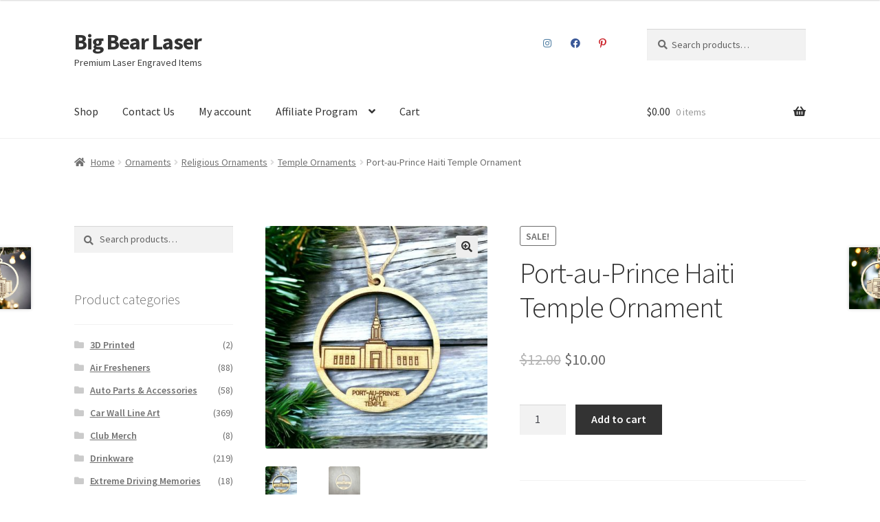

--- FILE ---
content_type: text/html; charset=UTF-8
request_url: https://bigbearlaser.com/product/port-au-prince-haiti-temple-ornament/
body_size: 21360
content:
<!doctype html>
<html lang="en-US">
<head>
<meta charset="UTF-8">
<meta name="viewport" content="width=device-width, initial-scale=1">
<link rel="profile" href="http://gmpg.org/xfn/11">
<link rel="pingback" href="https://bigbearlaser.com/xmlrpc.php">

<title>Port-au-Prince Haiti Temple Ornament &#8211; Big Bear Laser</title>
<meta name='robots' content='max-image-preview:large' />
<link rel='dns-prefetch' href='//web.squarecdn.com' />
<link rel='dns-prefetch' href='//fonts.googleapis.com' />
<link rel="alternate" type="application/rss+xml" title="Big Bear Laser &raquo; Feed" href="https://bigbearlaser.com/feed/" />
<link rel="alternate" type="application/rss+xml" title="Big Bear Laser &raquo; Comments Feed" href="https://bigbearlaser.com/comments/feed/" />
<link rel="alternate" type="application/rss+xml" title="Big Bear Laser &raquo; Port-au-Prince Haiti Temple Ornament Comments Feed" href="https://bigbearlaser.com/product/port-au-prince-haiti-temple-ornament/feed/" />
		<!-- This site uses the Google Analytics by MonsterInsights plugin v9.0.1 - Using Analytics tracking - https://www.monsterinsights.com/ -->
							<script src="//www.googletagmanager.com/gtag/js?id=G-BH6PDSKYWM"  data-cfasync="false" data-wpfc-render="false" async></script>
			<script data-cfasync="false" data-wpfc-render="false">
				var mi_version = '9.0.1';
				var mi_track_user = true;
				var mi_no_track_reason = '';
								var MonsterInsightsDefaultLocations = {"page_location":"https:\/\/bigbearlaser.com\/product\/port-au-prince-haiti-temple-ornament\/"};
				if ( typeof MonsterInsightsPrivacyGuardFilter === 'function' ) {
					var MonsterInsightsLocations = (typeof MonsterInsightsExcludeQuery === 'object') ? MonsterInsightsPrivacyGuardFilter( MonsterInsightsExcludeQuery ) : MonsterInsightsPrivacyGuardFilter( MonsterInsightsDefaultLocations );
				} else {
					var MonsterInsightsLocations = (typeof MonsterInsightsExcludeQuery === 'object') ? MonsterInsightsExcludeQuery : MonsterInsightsDefaultLocations;
				}

								var disableStrs = [
										'ga-disable-G-BH6PDSKYWM',
									];

				/* Function to detect opted out users */
				function __gtagTrackerIsOptedOut() {
					for (var index = 0; index < disableStrs.length; index++) {
						if (document.cookie.indexOf(disableStrs[index] + '=true') > -1) {
							return true;
						}
					}

					return false;
				}

				/* Disable tracking if the opt-out cookie exists. */
				if (__gtagTrackerIsOptedOut()) {
					for (var index = 0; index < disableStrs.length; index++) {
						window[disableStrs[index]] = true;
					}
				}

				/* Opt-out function */
				function __gtagTrackerOptout() {
					for (var index = 0; index < disableStrs.length; index++) {
						document.cookie = disableStrs[index] + '=true; expires=Thu, 31 Dec 2099 23:59:59 UTC; path=/';
						window[disableStrs[index]] = true;
					}
				}

				if ('undefined' === typeof gaOptout) {
					function gaOptout() {
						__gtagTrackerOptout();
					}
				}
								window.dataLayer = window.dataLayer || [];

				window.MonsterInsightsDualTracker = {
					helpers: {},
					trackers: {},
				};
				if (mi_track_user) {
					function __gtagDataLayer() {
						dataLayer.push(arguments);
					}

					function __gtagTracker(type, name, parameters) {
						if (!parameters) {
							parameters = {};
						}

						if (parameters.send_to) {
							__gtagDataLayer.apply(null, arguments);
							return;
						}

						if (type === 'event') {
														parameters.send_to = monsterinsights_frontend.v4_id;
							var hookName = name;
							if (typeof parameters['event_category'] !== 'undefined') {
								hookName = parameters['event_category'] + ':' + name;
							}

							if (typeof MonsterInsightsDualTracker.trackers[hookName] !== 'undefined') {
								MonsterInsightsDualTracker.trackers[hookName](parameters);
							} else {
								__gtagDataLayer('event', name, parameters);
							}
							
						} else {
							__gtagDataLayer.apply(null, arguments);
						}
					}

					__gtagTracker('js', new Date());
					__gtagTracker('set', {
						'developer_id.dZGIzZG': true,
											});
					if ( MonsterInsightsLocations.page_location ) {
						__gtagTracker('set', MonsterInsightsLocations);
					}
										__gtagTracker('config', 'G-BH6PDSKYWM', {"forceSSL":"true","link_attribution":"true"} );
															window.gtag = __gtagTracker;										(function () {
						/* https://developers.google.com/analytics/devguides/collection/analyticsjs/ */
						/* ga and __gaTracker compatibility shim. */
						var noopfn = function () {
							return null;
						};
						var newtracker = function () {
							return new Tracker();
						};
						var Tracker = function () {
							return null;
						};
						var p = Tracker.prototype;
						p.get = noopfn;
						p.set = noopfn;
						p.send = function () {
							var args = Array.prototype.slice.call(arguments);
							args.unshift('send');
							__gaTracker.apply(null, args);
						};
						var __gaTracker = function () {
							var len = arguments.length;
							if (len === 0) {
								return;
							}
							var f = arguments[len - 1];
							if (typeof f !== 'object' || f === null || typeof f.hitCallback !== 'function') {
								if ('send' === arguments[0]) {
									var hitConverted, hitObject = false, action;
									if ('event' === arguments[1]) {
										if ('undefined' !== typeof arguments[3]) {
											hitObject = {
												'eventAction': arguments[3],
												'eventCategory': arguments[2],
												'eventLabel': arguments[4],
												'value': arguments[5] ? arguments[5] : 1,
											}
										}
									}
									if ('pageview' === arguments[1]) {
										if ('undefined' !== typeof arguments[2]) {
											hitObject = {
												'eventAction': 'page_view',
												'page_path': arguments[2],
											}
										}
									}
									if (typeof arguments[2] === 'object') {
										hitObject = arguments[2];
									}
									if (typeof arguments[5] === 'object') {
										Object.assign(hitObject, arguments[5]);
									}
									if ('undefined' !== typeof arguments[1].hitType) {
										hitObject = arguments[1];
										if ('pageview' === hitObject.hitType) {
											hitObject.eventAction = 'page_view';
										}
									}
									if (hitObject) {
										action = 'timing' === arguments[1].hitType ? 'timing_complete' : hitObject.eventAction;
										hitConverted = mapArgs(hitObject);
										__gtagTracker('event', action, hitConverted);
									}
								}
								return;
							}

							function mapArgs(args) {
								var arg, hit = {};
								var gaMap = {
									'eventCategory': 'event_category',
									'eventAction': 'event_action',
									'eventLabel': 'event_label',
									'eventValue': 'event_value',
									'nonInteraction': 'non_interaction',
									'timingCategory': 'event_category',
									'timingVar': 'name',
									'timingValue': 'value',
									'timingLabel': 'event_label',
									'page': 'page_path',
									'location': 'page_location',
									'title': 'page_title',
									'referrer' : 'page_referrer',
								};
								for (arg in args) {
																		if (!(!args.hasOwnProperty(arg) || !gaMap.hasOwnProperty(arg))) {
										hit[gaMap[arg]] = args[arg];
									} else {
										hit[arg] = args[arg];
									}
								}
								return hit;
							}

							try {
								f.hitCallback();
							} catch (ex) {
							}
						};
						__gaTracker.create = newtracker;
						__gaTracker.getByName = newtracker;
						__gaTracker.getAll = function () {
							return [];
						};
						__gaTracker.remove = noopfn;
						__gaTracker.loaded = true;
						window['__gaTracker'] = __gaTracker;
					})();
									} else {
										console.log("");
					(function () {
						function __gtagTracker() {
							return null;
						}

						window['__gtagTracker'] = __gtagTracker;
						window['gtag'] = __gtagTracker;
					})();
									}
			</script>
				<!-- / Google Analytics by MonsterInsights -->
		<script>
window._wpemojiSettings = {"baseUrl":"https:\/\/s.w.org\/images\/core\/emoji\/15.0.3\/72x72\/","ext":".png","svgUrl":"https:\/\/s.w.org\/images\/core\/emoji\/15.0.3\/svg\/","svgExt":".svg","source":{"concatemoji":"https:\/\/bigbearlaser.com\/wp-includes\/js\/wp-emoji-release.min.js?ver=6.5.7"}};
/*! This file is auto-generated */
!function(i,n){var o,s,e;function c(e){try{var t={supportTests:e,timestamp:(new Date).valueOf()};sessionStorage.setItem(o,JSON.stringify(t))}catch(e){}}function p(e,t,n){e.clearRect(0,0,e.canvas.width,e.canvas.height),e.fillText(t,0,0);var t=new Uint32Array(e.getImageData(0,0,e.canvas.width,e.canvas.height).data),r=(e.clearRect(0,0,e.canvas.width,e.canvas.height),e.fillText(n,0,0),new Uint32Array(e.getImageData(0,0,e.canvas.width,e.canvas.height).data));return t.every(function(e,t){return e===r[t]})}function u(e,t,n){switch(t){case"flag":return n(e,"\ud83c\udff3\ufe0f\u200d\u26a7\ufe0f","\ud83c\udff3\ufe0f\u200b\u26a7\ufe0f")?!1:!n(e,"\ud83c\uddfa\ud83c\uddf3","\ud83c\uddfa\u200b\ud83c\uddf3")&&!n(e,"\ud83c\udff4\udb40\udc67\udb40\udc62\udb40\udc65\udb40\udc6e\udb40\udc67\udb40\udc7f","\ud83c\udff4\u200b\udb40\udc67\u200b\udb40\udc62\u200b\udb40\udc65\u200b\udb40\udc6e\u200b\udb40\udc67\u200b\udb40\udc7f");case"emoji":return!n(e,"\ud83d\udc26\u200d\u2b1b","\ud83d\udc26\u200b\u2b1b")}return!1}function f(e,t,n){var r="undefined"!=typeof WorkerGlobalScope&&self instanceof WorkerGlobalScope?new OffscreenCanvas(300,150):i.createElement("canvas"),a=r.getContext("2d",{willReadFrequently:!0}),o=(a.textBaseline="top",a.font="600 32px Arial",{});return e.forEach(function(e){o[e]=t(a,e,n)}),o}function t(e){var t=i.createElement("script");t.src=e,t.defer=!0,i.head.appendChild(t)}"undefined"!=typeof Promise&&(o="wpEmojiSettingsSupports",s=["flag","emoji"],n.supports={everything:!0,everythingExceptFlag:!0},e=new Promise(function(e){i.addEventListener("DOMContentLoaded",e,{once:!0})}),new Promise(function(t){var n=function(){try{var e=JSON.parse(sessionStorage.getItem(o));if("object"==typeof e&&"number"==typeof e.timestamp&&(new Date).valueOf()<e.timestamp+604800&&"object"==typeof e.supportTests)return e.supportTests}catch(e){}return null}();if(!n){if("undefined"!=typeof Worker&&"undefined"!=typeof OffscreenCanvas&&"undefined"!=typeof URL&&URL.createObjectURL&&"undefined"!=typeof Blob)try{var e="postMessage("+f.toString()+"("+[JSON.stringify(s),u.toString(),p.toString()].join(",")+"));",r=new Blob([e],{type:"text/javascript"}),a=new Worker(URL.createObjectURL(r),{name:"wpTestEmojiSupports"});return void(a.onmessage=function(e){c(n=e.data),a.terminate(),t(n)})}catch(e){}c(n=f(s,u,p))}t(n)}).then(function(e){for(var t in e)n.supports[t]=e[t],n.supports.everything=n.supports.everything&&n.supports[t],"flag"!==t&&(n.supports.everythingExceptFlag=n.supports.everythingExceptFlag&&n.supports[t]);n.supports.everythingExceptFlag=n.supports.everythingExceptFlag&&!n.supports.flag,n.DOMReady=!1,n.readyCallback=function(){n.DOMReady=!0}}).then(function(){return e}).then(function(){var e;n.supports.everything||(n.readyCallback(),(e=n.source||{}).concatemoji?t(e.concatemoji):e.wpemoji&&e.twemoji&&(t(e.twemoji),t(e.wpemoji)))}))}((window,document),window._wpemojiSettings);
</script>
<link rel='stylesheet' id='wc-multistore-product-css-css' href='https://bigbearlaser.com/wp-content/plugins/woocommerce-multistore/assets/css/wc-multistore-product.css?ver=6.5.7' media='all' />
<link rel='stylesheet' id='wc-square-cart-checkout-block-css' href='https://bigbearlaser.com/wp-content/plugins/woocommerce-square/assets/css/frontend/wc-square-cart-checkout-blocks.min.css?ver=4.6.2' media='all' />
<style id='wp-emoji-styles-inline-css'>

	img.wp-smiley, img.emoji {
		display: inline !important;
		border: none !important;
		box-shadow: none !important;
		height: 1em !important;
		width: 1em !important;
		margin: 0 0.07em !important;
		vertical-align: -0.1em !important;
		background: none !important;
		padding: 0 !important;
	}
</style>
<link rel='stylesheet' id='storefront-gutenberg-blocks-css' href='https://bigbearlaser.com/wp-content/themes/storefront/assets/css/base/gutenberg-blocks.css?ver=4.6.0' media='all' />
<style id='storefront-gutenberg-blocks-inline-css'>

				.wp-block-button__link:not(.has-text-color) {
					color: #333333;
				}

				.wp-block-button__link:not(.has-text-color):hover,
				.wp-block-button__link:not(.has-text-color):focus,
				.wp-block-button__link:not(.has-text-color):active {
					color: #333333;
				}

				.wp-block-button__link:not(.has-background) {
					background-color: #eeeeee;
				}

				.wp-block-button__link:not(.has-background):hover,
				.wp-block-button__link:not(.has-background):focus,
				.wp-block-button__link:not(.has-background):active {
					border-color: #d5d5d5;
					background-color: #d5d5d5;
				}

				.wc-block-grid__products .wc-block-grid__product .wp-block-button__link {
					background-color: #eeeeee;
					border-color: #eeeeee;
					color: #333333;
				}

				.wp-block-quote footer,
				.wp-block-quote cite,
				.wp-block-quote__citation {
					color: #6d6d6d;
				}

				.wp-block-pullquote cite,
				.wp-block-pullquote footer,
				.wp-block-pullquote__citation {
					color: #6d6d6d;
				}

				.wp-block-image figcaption {
					color: #6d6d6d;
				}

				.wp-block-separator.is-style-dots::before {
					color: #333333;
				}

				.wp-block-file a.wp-block-file__button {
					color: #333333;
					background-color: #eeeeee;
					border-color: #eeeeee;
				}

				.wp-block-file a.wp-block-file__button:hover,
				.wp-block-file a.wp-block-file__button:focus,
				.wp-block-file a.wp-block-file__button:active {
					color: #333333;
					background-color: #d5d5d5;
				}

				.wp-block-code,
				.wp-block-preformatted pre {
					color: #6d6d6d;
				}

				.wp-block-table:not( .has-background ):not( .is-style-stripes ) tbody tr:nth-child(2n) td {
					background-color: #fdfdfd;
				}

				.wp-block-cover .wp-block-cover__inner-container h1:not(.has-text-color),
				.wp-block-cover .wp-block-cover__inner-container h2:not(.has-text-color),
				.wp-block-cover .wp-block-cover__inner-container h3:not(.has-text-color),
				.wp-block-cover .wp-block-cover__inner-container h4:not(.has-text-color),
				.wp-block-cover .wp-block-cover__inner-container h5:not(.has-text-color),
				.wp-block-cover .wp-block-cover__inner-container h6:not(.has-text-color) {
					color: #000000;
				}

				.wc-block-components-price-slider__range-input-progress,
				.rtl .wc-block-components-price-slider__range-input-progress {
					--range-color: #81d742;
				}

				/* Target only IE11 */
				@media all and (-ms-high-contrast: none), (-ms-high-contrast: active) {
					.wc-block-components-price-slider__range-input-progress {
						background: #81d742;
					}
				}

				.wc-block-components-button:not(.is-link) {
					background-color: #333333;
					color: #ffffff;
				}

				.wc-block-components-button:not(.is-link):hover,
				.wc-block-components-button:not(.is-link):focus,
				.wc-block-components-button:not(.is-link):active {
					background-color: #1a1a1a;
					color: #ffffff;
				}

				.wc-block-components-button:not(.is-link):disabled {
					background-color: #333333;
					color: #ffffff;
				}

				.wc-block-cart__submit-container {
					background-color: #ffffff;
				}

				.wc-block-cart__submit-container::before {
					color: rgba(220,220,220,0.5);
				}

				.wc-block-components-order-summary-item__quantity {
					background-color: #ffffff;
					border-color: #6d6d6d;
					box-shadow: 0 0 0 2px #ffffff;
					color: #6d6d6d;
				}
			
</style>
<link rel='stylesheet' id='photoswipe-css' href='https://bigbearlaser.com/wp-content/plugins/woocommerce/assets/css/photoswipe/photoswipe.min.css?ver=8.9.4' media='all' />
<link rel='stylesheet' id='photoswipe-default-skin-css' href='https://bigbearlaser.com/wp-content/plugins/woocommerce/assets/css/photoswipe/default-skin/default-skin.min.css?ver=8.9.4' media='all' />
<style id='woocommerce-inline-inline-css'>
.woocommerce form .form-row .required { visibility: visible; }
</style>
<link rel='stylesheet' id='affwp-forms-css' href='https://bigbearlaser.com/wp-content/plugins/affiliate-wp/assets/css/forms.min.css?ver=2.24.4' media='all' />
<link rel='stylesheet' id='wc-bis-css-css' href='https://bigbearlaser.com/wp-content/plugins/woocommerce-back-in-stock-notifications/assets/css/frontend/woocommerce.css?ver=1.7.1' media='all' />
<link rel='stylesheet' id='wc-composite-css-css' href='https://bigbearlaser.com/wp-content/plugins/woocommerce-composite-products/assets/css/frontend/woocommerce.css?ver=9.0.4' media='all' />
<link rel='stylesheet' id='dashicons-css' href='https://bigbearlaser.com/wp-includes/css/dashicons.min.css?ver=6.5.7' media='all' />
<link rel='stylesheet' id='woocommerce-addons-css-css' href='https://bigbearlaser.com/wp-content/plugins/woocommerce-product-addons/assets/css/frontend/frontend.css?ver=6.8.3' media='all' />
<link rel='stylesheet' id='swatches-and-photos-css' href='https://bigbearlaser.com/wp-content/plugins/woocommerce-variation-swatches-and-photos/assets/css/swatches-and-photos.css?ver=3.0.6' media='all' />
<link rel='stylesheet' id='wc-square-css' href='https://bigbearlaser.com/wp-content/plugins/woocommerce-square/assets/css/frontend/wc-square.min.css?ver=4.6.2' media='all' />
<link rel='stylesheet' id='parent-style-css' href='https://bigbearlaser.com/wp-content/themes/storefront/style.css?ver=6.5.7' media='all' />
<link rel='stylesheet' id='storefront-style-css' href='https://bigbearlaser.com/wp-content/themes/storefront/style.css?ver=4.6.0' media='all' />
<style id='storefront-style-inline-css'>

			.main-navigation ul li a,
			.site-title a,
			ul.menu li a,
			.site-branding h1 a,
			button.menu-toggle,
			button.menu-toggle:hover,
			.handheld-navigation .dropdown-toggle {
				color: #333333;
			}

			button.menu-toggle,
			button.menu-toggle:hover {
				border-color: #333333;
			}

			.main-navigation ul li a:hover,
			.main-navigation ul li:hover > a,
			.site-title a:hover,
			.site-header ul.menu li.current-menu-item > a {
				color: #747474;
			}

			table:not( .has-background ) th {
				background-color: #f8f8f8;
			}

			table:not( .has-background ) tbody td {
				background-color: #fdfdfd;
			}

			table:not( .has-background ) tbody tr:nth-child(2n) td,
			fieldset,
			fieldset legend {
				background-color: #fbfbfb;
			}

			.site-header,
			.secondary-navigation ul ul,
			.main-navigation ul.menu > li.menu-item-has-children:after,
			.secondary-navigation ul.menu ul,
			.storefront-handheld-footer-bar,
			.storefront-handheld-footer-bar ul li > a,
			.storefront-handheld-footer-bar ul li.search .site-search,
			button.menu-toggle,
			button.menu-toggle:hover {
				background-color: #ffffff;
			}

			p.site-description,
			.site-header,
			.storefront-handheld-footer-bar {
				color: #404040;
			}

			button.menu-toggle:after,
			button.menu-toggle:before,
			button.menu-toggle span:before {
				background-color: #333333;
			}

			h1, h2, h3, h4, h5, h6, .wc-block-grid__product-title {
				color: #333333;
			}

			.widget h1 {
				border-bottom-color: #333333;
			}

			body,
			.secondary-navigation a {
				color: #6d6d6d;
			}

			.widget-area .widget a,
			.hentry .entry-header .posted-on a,
			.hentry .entry-header .post-author a,
			.hentry .entry-header .post-comments a,
			.hentry .entry-header .byline a {
				color: #727272;
			}

			a {
				color: #81d742;
			}

			a:focus,
			button:focus,
			.button.alt:focus,
			input:focus,
			textarea:focus,
			input[type="button"]:focus,
			input[type="reset"]:focus,
			input[type="submit"]:focus,
			input[type="email"]:focus,
			input[type="tel"]:focus,
			input[type="url"]:focus,
			input[type="password"]:focus,
			input[type="search"]:focus {
				outline-color: #81d742;
			}

			button, input[type="button"], input[type="reset"], input[type="submit"], .button, .widget a.button {
				background-color: #eeeeee;
				border-color: #eeeeee;
				color: #333333;
			}

			button:hover, input[type="button"]:hover, input[type="reset"]:hover, input[type="submit"]:hover, .button:hover, .widget a.button:hover {
				background-color: #d5d5d5;
				border-color: #d5d5d5;
				color: #333333;
			}

			button.alt, input[type="button"].alt, input[type="reset"].alt, input[type="submit"].alt, .button.alt, .widget-area .widget a.button.alt {
				background-color: #333333;
				border-color: #333333;
				color: #ffffff;
			}

			button.alt:hover, input[type="button"].alt:hover, input[type="reset"].alt:hover, input[type="submit"].alt:hover, .button.alt:hover, .widget-area .widget a.button.alt:hover {
				background-color: #1a1a1a;
				border-color: #1a1a1a;
				color: #ffffff;
			}

			.pagination .page-numbers li .page-numbers.current {
				background-color: #e6e6e6;
				color: #636363;
			}

			#comments .comment-list .comment-content .comment-text {
				background-color: #f8f8f8;
			}

			.site-footer {
				background-color: #f0f0f0;
				color: #6d6d6d;
			}

			.site-footer a:not(.button):not(.components-button) {
				color: #333333;
			}

			.site-footer .storefront-handheld-footer-bar a:not(.button):not(.components-button) {
				color: #333333;
			}

			.site-footer h1, .site-footer h2, .site-footer h3, .site-footer h4, .site-footer h5, .site-footer h6, .site-footer .widget .widget-title, .site-footer .widget .widgettitle {
				color: #333333;
			}

			.page-template-template-homepage.has-post-thumbnail .type-page.has-post-thumbnail .entry-title {
				color: #000000;
			}

			.page-template-template-homepage.has-post-thumbnail .type-page.has-post-thumbnail .entry-content {
				color: #000000;
			}

			@media screen and ( min-width: 768px ) {
				.secondary-navigation ul.menu a:hover {
					color: #595959;
				}

				.secondary-navigation ul.menu a {
					color: #404040;
				}

				.main-navigation ul.menu ul.sub-menu,
				.main-navigation ul.nav-menu ul.children {
					background-color: #f0f0f0;
				}

				.site-header {
					border-bottom-color: #f0f0f0;
				}
			}

				.sp-fixed-width .site {
					background-color:#ffffff;
				}
			

				.checkout-slides .sp-checkout-control-nav li a:after {
					background-color:#ffffff;
					border: 4px solid #d7d7d7;
				}

				.checkout-slides .sp-checkout-control-nav li:nth-child(2) a.flex-active:after {
					border: 4px solid #d7d7d7;
				}

				.checkout-slides .sp-checkout-control-nav li a:before,
				.checkout-slides .sp-checkout-control-nav li:nth-child(2) a.flex-active:before  {
					background-color:#d7d7d7;
				}

				.checkout-slides .sp-checkout-control-nav li:nth-child(2) a:before {
					background-color:#ebebeb;
				}

				.checkout-slides .sp-checkout-control-nav li:nth-child(2) a:after {
					border: 4px solid #ebebeb;
				}
			
</style>
<link rel='stylesheet' id='storefront-icons-css' href='https://bigbearlaser.com/wp-content/themes/storefront/assets/css/base/icons.css?ver=4.6.0' media='all' />
<link rel='stylesheet' id='storefront-fonts-css' href='https://fonts.googleapis.com/css?family=Source+Sans+Pro%3A400%2C300%2C300italic%2C400italic%2C600%2C700%2C900&#038;subset=latin%2Clatin-ext&#038;ver=4.6.0' media='all' />
<link rel='stylesheet' id='wc-cp-checkout-blocks-css' href='https://bigbearlaser.com/wp-content/plugins/woocommerce-composite-products/assets/css/frontend/checkout-blocks.css?ver=9.0.4' media='all' />
<link rel='stylesheet' id='wc-square-digital-wallet-css' href='https://bigbearlaser.com/wp-content/plugins/woocommerce-square/assets/css/frontend/wc-square-digital-wallet.min.css?ver=4.6.2' media='all' />
<link rel='stylesheet' id='storefront-woocommerce-style-css' href='https://bigbearlaser.com/wp-content/themes/storefront/assets/css/woocommerce/woocommerce.css?ver=4.6.0' media='all' />
<style id='storefront-woocommerce-style-inline-css'>
@font-face {
				font-family: star;
				src: url(https://bigbearlaser.com/wp-content/plugins/woocommerce/assets/fonts/star.eot);
				src:
					url(https://bigbearlaser.com/wp-content/plugins/woocommerce/assets/fonts/star.eot?#iefix) format("embedded-opentype"),
					url(https://bigbearlaser.com/wp-content/plugins/woocommerce/assets/fonts/star.woff) format("woff"),
					url(https://bigbearlaser.com/wp-content/plugins/woocommerce/assets/fonts/star.ttf) format("truetype"),
					url(https://bigbearlaser.com/wp-content/plugins/woocommerce/assets/fonts/star.svg#star) format("svg");
				font-weight: 400;
				font-style: normal;
			}
			@font-face {
				font-family: WooCommerce;
				src: url(https://bigbearlaser.com/wp-content/plugins/woocommerce/assets/fonts/WooCommerce.eot);
				src:
					url(https://bigbearlaser.com/wp-content/plugins/woocommerce/assets/fonts/WooCommerce.eot?#iefix) format("embedded-opentype"),
					url(https://bigbearlaser.com/wp-content/plugins/woocommerce/assets/fonts/WooCommerce.woff) format("woff"),
					url(https://bigbearlaser.com/wp-content/plugins/woocommerce/assets/fonts/WooCommerce.ttf) format("truetype"),
					url(https://bigbearlaser.com/wp-content/plugins/woocommerce/assets/fonts/WooCommerce.svg#WooCommerce) format("svg");
				font-weight: 400;
				font-style: normal;
			}

			a.cart-contents,
			.site-header-cart .widget_shopping_cart a {
				color: #333333;
			}

			a.cart-contents:hover,
			.site-header-cart .widget_shopping_cart a:hover,
			.site-header-cart:hover > li > a {
				color: #747474;
			}

			table.cart td.product-remove,
			table.cart td.actions {
				border-top-color: #ffffff;
			}

			.storefront-handheld-footer-bar ul li.cart .count {
				background-color: #333333;
				color: #ffffff;
				border-color: #ffffff;
			}

			.woocommerce-tabs ul.tabs li.active a,
			ul.products li.product .price,
			.onsale,
			.wc-block-grid__product-onsale,
			.widget_search form:before,
			.widget_product_search form:before {
				color: #6d6d6d;
			}

			.woocommerce-breadcrumb a,
			a.woocommerce-review-link,
			.product_meta a {
				color: #727272;
			}

			.wc-block-grid__product-onsale,
			.onsale {
				border-color: #6d6d6d;
			}

			.star-rating span:before,
			.quantity .plus, .quantity .minus,
			p.stars a:hover:after,
			p.stars a:after,
			.star-rating span:before,
			#payment .payment_methods li input[type=radio]:first-child:checked+label:before {
				color: #81d742;
			}

			.widget_price_filter .ui-slider .ui-slider-range,
			.widget_price_filter .ui-slider .ui-slider-handle {
				background-color: #81d742;
			}

			.order_details {
				background-color: #f8f8f8;
			}

			.order_details > li {
				border-bottom: 1px dotted #e3e3e3;
			}

			.order_details:before,
			.order_details:after {
				background: -webkit-linear-gradient(transparent 0,transparent 0),-webkit-linear-gradient(135deg,#f8f8f8 33.33%,transparent 33.33%),-webkit-linear-gradient(45deg,#f8f8f8 33.33%,transparent 33.33%)
			}

			#order_review {
				background-color: #ffffff;
			}

			#payment .payment_methods > li .payment_box,
			#payment .place-order {
				background-color: #fafafa;
			}

			#payment .payment_methods > li:not(.woocommerce-notice) {
				background-color: #f5f5f5;
			}

			#payment .payment_methods > li:not(.woocommerce-notice):hover {
				background-color: #f0f0f0;
			}

			.woocommerce-pagination .page-numbers li .page-numbers.current {
				background-color: #e6e6e6;
				color: #636363;
			}

			.wc-block-grid__product-onsale,
			.onsale,
			.woocommerce-pagination .page-numbers li .page-numbers:not(.current) {
				color: #6d6d6d;
			}

			p.stars a:before,
			p.stars a:hover~a:before,
			p.stars.selected a.active~a:before {
				color: #6d6d6d;
			}

			p.stars.selected a.active:before,
			p.stars:hover a:before,
			p.stars.selected a:not(.active):before,
			p.stars.selected a.active:before {
				color: #81d742;
			}

			.single-product div.product .woocommerce-product-gallery .woocommerce-product-gallery__trigger {
				background-color: #eeeeee;
				color: #333333;
			}

			.single-product div.product .woocommerce-product-gallery .woocommerce-product-gallery__trigger:hover {
				background-color: #d5d5d5;
				border-color: #d5d5d5;
				color: #333333;
			}

			.button.added_to_cart:focus,
			.button.wc-forward:focus {
				outline-color: #81d742;
			}

			.added_to_cart,
			.site-header-cart .widget_shopping_cart a.button,
			.wc-block-grid__products .wc-block-grid__product .wp-block-button__link {
				background-color: #eeeeee;
				border-color: #eeeeee;
				color: #333333;
			}

			.added_to_cart:hover,
			.site-header-cart .widget_shopping_cart a.button:hover,
			.wc-block-grid__products .wc-block-grid__product .wp-block-button__link:hover {
				background-color: #d5d5d5;
				border-color: #d5d5d5;
				color: #333333;
			}

			.added_to_cart.alt, .added_to_cart, .widget a.button.checkout {
				background-color: #333333;
				border-color: #333333;
				color: #ffffff;
			}

			.added_to_cart.alt:hover, .added_to_cart:hover, .widget a.button.checkout:hover {
				background-color: #1a1a1a;
				border-color: #1a1a1a;
				color: #ffffff;
			}

			.button.loading {
				color: #eeeeee;
			}

			.button.loading:hover {
				background-color: #eeeeee;
			}

			.button.loading:after {
				color: #333333;
			}

			@media screen and ( min-width: 768px ) {
				.site-header-cart .widget_shopping_cart,
				.site-header .product_list_widget li .quantity {
					color: #404040;
				}

				.site-header-cart .widget_shopping_cart .buttons,
				.site-header-cart .widget_shopping_cart .total {
					background-color: #f5f5f5;
				}

				.site-header-cart .widget_shopping_cart {
					background-color: #f0f0f0;
				}
			}
				.storefront-product-pagination a {
					color: #6d6d6d;
					background-color: #ffffff;
				}
				.storefront-sticky-add-to-cart {
					color: #6d6d6d;
					background-color: #ffffff;
				}

				.storefront-sticky-add-to-cart a:not(.button) {
					color: #333333;
				}

				.woocommerce-message {
					background-color: #0f834d !important;
					color: #ffffff !important;
				}

				.woocommerce-message a,
				.woocommerce-message a:hover,
				.woocommerce-message .button,
				.woocommerce-message .button:hover {
					color: #ffffff !important;
				}

				.woocommerce-info {
					background-color: #3D9CD2 !important;
					color: #ffffff !important;
				}

				.woocommerce-info a,
				.woocommerce-info a:hover,
				.woocommerce-info .button,
				.woocommerce-info .button:hover {
					color: #ffffff !important;
				}

				.woocommerce-error {
					background-color: #e2401c !important;
					color: #ffffff !important;
				}

				.woocommerce-error a,
				.woocommerce-error a:hover,
				.woocommerce-error .button,
				.woocommerce-error .button:hover {
					color: #ffffff !important;
				}

			

				.star-rating span:before,
				.star-rating:before {
					color: #FFA200 !important;
				}

				.star-rating:before {
					opacity: 0.25 !important;
				}
			
</style>
<link rel='stylesheet' id='storefront-child-style-css' href='https://bigbearlaser.com/wp-content/themes/storefront-child/style.css?ver=1.0.0' media='all' />
<link rel='stylesheet' id='storefront-woocommerce-variation-swatches-style-css' href='https://bigbearlaser.com/wp-content/themes/storefront/assets/css/woocommerce/extensions/variation-swatches.css?ver=4.6.0' media='all' />
<link rel='stylesheet' id='storefront-woocommerce-composite-products-style-css' href='https://bigbearlaser.com/wp-content/themes/storefront/assets/css/woocommerce/extensions/composite-products.css?ver=4.6.0' media='all' />
<link rel='stylesheet' id='sp-header-frontend-css' href='https://bigbearlaser.com/wp-content/plugins/storefront-powerpack/includes/customizer/header/assets/css/sp-header-frontend.css?ver=1.6.3' media='all' />
<link rel='stylesheet' id='sp-styles-css' href='https://bigbearlaser.com/wp-content/plugins/storefront-powerpack/assets/css/style.css?ver=1.6.3' media='all' />
<script type="text/template" id="tmpl-variation-template">
	<div class="woocommerce-variation-description">{{{ data.variation.variation_description }}}</div>
	<div class="woocommerce-variation-price">{{{ data.variation.price_html }}}</div>
	<div class="woocommerce-variation-availability">{{{ data.variation.availability_html }}}</div>
</script>
<script type="text/template" id="tmpl-unavailable-variation-template">
	<p>Sorry, this product is unavailable. Please choose a different combination.</p>
</script>
<script src="https://bigbearlaser.com/wp-includes/js/jquery/jquery.min.js?ver=3.7.1" id="jquery-core-js"></script>
<script src="https://bigbearlaser.com/wp-includes/js/jquery/jquery-migrate.min.js?ver=3.4.1" id="jquery-migrate-js"></script>
<script src="https://bigbearlaser.com/wp-content/plugins/woocommerce-multistore/assets/js/wc-multistore-product.js?ver=6.5.7" id="wc-multistore-product-js-js"></script>
<script src="https://bigbearlaser.com/wp-includes/js/underscore.min.js?ver=1.13.4" id="underscore-js"></script>
<script id="wp-util-js-extra">
var _wpUtilSettings = {"ajax":{"url":"\/wp-admin\/admin-ajax.php"}};
</script>
<script src="https://bigbearlaser.com/wp-includes/js/wp-util.min.js?ver=6.5.7" id="wp-util-js"></script>
<script src="https://bigbearlaser.com/wp-content/plugins/woocommerce/assets/js/jquery-blockui/jquery.blockUI.min.js?ver=2.7.0-wc.8.9.4" id="jquery-blockui-js" defer data-wp-strategy="defer"></script>
<script id="wc-add-to-cart-variation-js-extra">
var wc_add_to_cart_variation_params = {"wc_ajax_url":"\/?wc-ajax=%%endpoint%%","i18n_no_matching_variations_text":"Sorry, no products matched your selection. Please choose a different combination.","i18n_make_a_selection_text":"Please select some product options before adding this product to your cart.","i18n_unavailable_text":"Sorry, this product is unavailable. Please choose a different combination."};
</script>
<script src="https://bigbearlaser.com/wp-content/plugins/woocommerce/assets/js/frontend/add-to-cart-variation.min.js?ver=8.9.4" id="wc-add-to-cart-variation-js" defer data-wp-strategy="defer"></script>
<script src="https://bigbearlaser.com/wp-content/plugins/google-analytics-for-wordpress/assets/js/frontend-gtag.min.js?ver=9.0.1" id="monsterinsights-frontend-script-js"></script>
<script data-cfasync="false" data-wpfc-render="false" id='monsterinsights-frontend-script-js-extra'>var monsterinsights_frontend = {"js_events_tracking":"true","download_extensions":"doc,pdf,ppt,zip,xls,docx,pptx,xlsx","inbound_paths":"[{\"path\":\"\\\/go\\\/\",\"label\":\"affiliate\"},{\"path\":\"\\\/recommend\\\/\",\"label\":\"affiliate\"}]","home_url":"https:\/\/bigbearlaser.com","hash_tracking":"false","v4_id":"G-BH6PDSKYWM"};</script>
<script id="wc-add-to-cart-js-extra">
var wc_add_to_cart_params = {"ajax_url":"\/wp-admin\/admin-ajax.php","wc_ajax_url":"\/?wc-ajax=%%endpoint%%","i18n_view_cart":"View cart","cart_url":"https:\/\/bigbearlaser.com\/cart\/","is_cart":"","cart_redirect_after_add":"no"};
</script>
<script src="https://bigbearlaser.com/wp-content/plugins/woocommerce/assets/js/frontend/add-to-cart.min.js?ver=8.9.4" id="wc-add-to-cart-js" defer data-wp-strategy="defer"></script>
<script src="https://bigbearlaser.com/wp-content/plugins/woocommerce/assets/js/zoom/jquery.zoom.min.js?ver=1.7.21-wc.8.9.4" id="zoom-js" defer data-wp-strategy="defer"></script>
<script src="https://bigbearlaser.com/wp-content/plugins/woocommerce/assets/js/flexslider/jquery.flexslider.min.js?ver=2.7.2-wc.8.9.4" id="flexslider-js" defer data-wp-strategy="defer"></script>
<script src="https://bigbearlaser.com/wp-content/plugins/woocommerce/assets/js/photoswipe/photoswipe.min.js?ver=4.1.1-wc.8.9.4" id="photoswipe-js" defer data-wp-strategy="defer"></script>
<script src="https://bigbearlaser.com/wp-content/plugins/woocommerce/assets/js/photoswipe/photoswipe-ui-default.min.js?ver=4.1.1-wc.8.9.4" id="photoswipe-ui-default-js" defer data-wp-strategy="defer"></script>
<script id="wc-single-product-js-extra">
var wc_single_product_params = {"i18n_required_rating_text":"Please select a rating","review_rating_required":"yes","flexslider":{"rtl":false,"animation":"slide","smoothHeight":true,"directionNav":false,"controlNav":"thumbnails","slideshow":false,"animationSpeed":500,"animationLoop":false,"allowOneSlide":false},"zoom_enabled":"1","zoom_options":[],"photoswipe_enabled":"1","photoswipe_options":{"shareEl":false,"closeOnScroll":false,"history":false,"hideAnimationDuration":0,"showAnimationDuration":0},"flexslider_enabled":"1"};
</script>
<script src="https://bigbearlaser.com/wp-content/plugins/woocommerce/assets/js/frontend/single-product.min.js?ver=8.9.4" id="wc-single-product-js" defer data-wp-strategy="defer"></script>
<script src="https://bigbearlaser.com/wp-content/plugins/woocommerce/assets/js/js-cookie/js.cookie.min.js?ver=2.1.4-wc.8.9.4" id="js-cookie-js" defer data-wp-strategy="defer"></script>
<script id="woocommerce-js-extra">
var woocommerce_params = {"ajax_url":"\/wp-admin\/admin-ajax.php","wc_ajax_url":"\/?wc-ajax=%%endpoint%%"};
</script>
<script src="https://bigbearlaser.com/wp-content/plugins/woocommerce/assets/js/frontend/woocommerce.min.js?ver=8.9.4" id="woocommerce-js" defer data-wp-strategy="defer"></script>
<script id="jquery-cookie-js-extra">
var affwp_scripts = {"ajaxurl":"https:\/\/bigbearlaser.com\/wp-admin\/admin-ajax.php"};
</script>
<script src="https://bigbearlaser.com/wp-content/plugins/woocommerce/assets/js/jquery-cookie/jquery.cookie.min.js?ver=1.4.1-wc.8.9.4" id="jquery-cookie-js" data-wp-strategy="defer"></script>
<script id="affwp-tracking-js-extra">
var affwp_debug_vars = {"integrations":{"ninja-forms":"Ninja Forms","woocommerce":"WooCommerce"},"version":"2.24.4","currency":"USD","ref_cookie":"affwp_ref","visit_cookie":"affwp_ref_visit_id","campaign_cookie":"affwp_campaign"};
</script>
<script src="https://bigbearlaser.com/wp-content/plugins/affiliate-wp/assets/js/tracking.min.js?ver=2.24.4" id="affwp-tracking-js"></script>
<script src="https://web.squarecdn.com/v1/square.js?ver=4.6.2" id="wc-square-payment-form-js"></script>
<script id="wc-cart-fragments-js-extra">
var wc_cart_fragments_params = {"ajax_url":"\/wp-admin\/admin-ajax.php","wc_ajax_url":"\/?wc-ajax=%%endpoint%%","cart_hash_key":"wc_cart_hash_8c3075599cd14fb811b59f3da912e8cb","fragment_name":"wc_fragments_8c3075599cd14fb811b59f3da912e8cb","request_timeout":"5000"};
</script>
<script src="https://bigbearlaser.com/wp-content/plugins/woocommerce/assets/js/frontend/cart-fragments.min.js?ver=8.9.4" id="wc-cart-fragments-js" defer data-wp-strategy="defer"></script>
<script id="wc-settings-dep-in-header-js-after">
console.warn( "Scripts that have a dependency on [wc-settings, wc-blocks-checkout] must be loaded in the footer, automatewoo-marketing-optin-editor-script was registered to load in the header, but has been switched to load in the footer instead. See https://github.com/woocommerce/woocommerce-gutenberg-products-block/pull/5059" );
</script>
<link rel="https://api.w.org/" href="https://bigbearlaser.com/wp-json/" /><link rel="alternate" type="application/json" href="https://bigbearlaser.com/wp-json/wp/v2/product/4857" /><link rel="EditURI" type="application/rsd+xml" title="RSD" href="https://bigbearlaser.com/xmlrpc.php?rsd" />
<meta name="generator" content="WordPress 6.5.7" />
<meta name="generator" content="WooCommerce 8.9.4" />
<link rel="canonical" href="https://bigbearlaser.com/product/port-au-prince-haiti-temple-ornament/" />
<link rel='shortlink' href='https://bigbearlaser.com/?p=4857' />
<link rel="alternate" type="application/json+oembed" href="https://bigbearlaser.com/wp-json/oembed/1.0/embed?url=https%3A%2F%2Fbigbearlaser.com%2Fproduct%2Fport-au-prince-haiti-temple-ornament%2F" />
<link rel="alternate" type="text/xml+oembed" href="https://bigbearlaser.com/wp-json/oembed/1.0/embed?url=https%3A%2F%2Fbigbearlaser.com%2Fproduct%2Fport-au-prince-haiti-temple-ornament%2F&#038;format=xml" />
		<script type="text/javascript">
		var AFFWP = AFFWP || {};
		AFFWP.referral_var = 'ref';
		AFFWP.expiration = 30;
		AFFWP.debug = 0;


		AFFWP.referral_credit_last = 1;
		</script>
		<style>.affwp-leaderboard p{font-size:80%;color:#999;}</style>
		<!-- Google site verification - Google Listings & Ads -->
<meta name="google-site-verification" content="6U9VmHqGB-__ufyx1rxGra4E1ljjuaGUCrYnLRLoC34" />
	<noscript><style>.woocommerce-product-gallery{ opacity: 1 !important; }</style></noscript>
	<link rel="icon" href="https://bigbearlaser.com/wp-content/uploads/sites/13/2024/03/cropped-bbl-favicon-32x32.png" sizes="32x32" />
<link rel="icon" href="https://bigbearlaser.com/wp-content/uploads/sites/13/2024/03/cropped-bbl-favicon-192x192.png" sizes="192x192" />
<link rel="apple-touch-icon" href="https://bigbearlaser.com/wp-content/uploads/sites/13/2024/03/cropped-bbl-favicon-180x180.png" />
<meta name="msapplication-TileImage" content="https://bigbearlaser.com/wp-content/uploads/sites/13/2024/03/cropped-bbl-favicon-270x270.png" />
		<style id="wp-custom-css">
			.secondary-navigation a[href*="dribbble.com"], .secondary-navigation a[href*="facebook.com"], .secondary-navigation a[href*="flickr.com"], .secondary-navigation a[href*="foursquare.com"], .secondary-navigation a[href*="plus.google.com"], .secondary-navigation a[href*="instagram.com"], .secondary-navigation a[href*="linkedin.com"], .secondary-navigation a[href*="pinterest.com"], .secondary-navigation a[href*="reddit.com"], .secondary-navigation a[href*="tumblr.com"], .secondary-navigation a[href*="twitter.com"], .secondary-navigation a[href*="vimeo.com"], .secondary-navigation a[href*="wordpress.com"], .secondary-navigation a[href*="wordpress.org"], .secondary-navigation a[href*="youtube.com"], .secondary-navigation a[href*="mailto:"], .secondary-navigation a[href*="twitch.tv"], .secondary-navigation a[href$="/feed/"] {
  text-indent: -9999px; }

.secondary-navigation a[href*="dribbble.com"]:after, .secondary-navigation a[href*="facebook.com"]:after, .secondary-navigation a[href*="flickr.com"]:after, .secondary-navigation a[href*="foursquare.com"]:after, .secondary-navigation a[href*="plus.google.com"]:after, .secondary-navigation a[href*="instagram.com"]:after, .secondary-navigation a[href*="linkedin.com"]:after, .secondary-navigation a[href*="pinterest.com"]:after, .secondary-navigation a[href*="reddit.com"]:after, .secondary-navigation a[href*="tumblr.com"]:after, .secondary-navigation a[href*="twitter.com"]:after, .secondary-navigation a[href*="vimeo.com"]:after, .secondary-navigation a[href*="wordpress.com"]:after, .secondary-navigation a[href*="wordpress.org"]:after, .secondary-navigation a[href*="youtube.com"]:after, .secondary-navigation a[href*="mailto:"]:after, .secondary-navigation a[href*="twitch.tv"]:after, .secondary-navigation a[href$="/feed/"]:after {
    text-indent: 0;
    display: block;
    float: left; }

.secondary-navigation a[href*="dribbble.com"]:after, .secondary-navigation a[href*="facebook.com"]:after, .secondary-navigation a[href*="flickr.com"]:after, .secondary-navigation a[href*="foursquare.com"]:after, .secondary-navigation a[href*="plus.google.com"]:after, .secondary-navigation a[href*="instagram.com"]:after, .secondary-navigation a[href*="linkedin.com"]:after, .secondary-navigation a[href*="pinterest.com"]:after, .secondary-navigation a[href*="reddit.com"]:after, .secondary-navigation a[href*="tumblr.com"]:after, .secondary-navigation a[href*="twitter.com"]:after, .secondary-navigation a[href*="vimeo.com"]:after, .secondary-navigation a[href*="wordpress.com"]:after, .secondary-navigation a[href*="wordpress.org"]:after, .secondary-navigation a[href*="youtube.com"]:after, .secondary-navigation a[href*="twitch.tv"]:after {
    font-family: "Font Awesome 5 Brands";
    font-weight: 400; }

.secondary-navigation a[href*="mailto:"]:after, .secondary-navigation a[href$="/feed/"]:after {
    font-family: "Font Awesome 5 Free";
    font-weight: 900; }

.secondary-navigation a[href$="/feed/"]:after {
  content: "\f09e";
  color: #ff9900; }
.secondary-navigation a[href*="twitch.tv"]:after {
  content: "\f1e8";
  color: #6441A5; }
.secondary-navigation a[href*="mailto:"]:after {
  content: "\f0e0"; }
.secondary-navigation a[href*="youtube.com"]:after {
  content: "\f167";
  color: #bb0000; }
.secondary-navigation a[href*="wordpress.com"]:after, .secondary-navigation a[href*="wordpress.org"]:after {
  content: "\f19a";
  color: #0073aa; }
.secondary-navigation a[href*="vimeo.com"]:after {
  content: "\f194";
  color: #aad450; }
.secondary-navigation a[href*="tumblr.com"]:after {
  content: "\f173";
  color: #32506d; }
.secondary-navigation a[href*="reddit.com"]:after {
  content: "\f231"; }
.secondary-navigation a[href*="twitter.com"]:after {
  content: "\f099";
  color: #00aced; }
.secondary-navigation a[href*="dribbble.com"]:after {
  content: "\f17d";
  color: #ea4c89; }
.secondary-navigation a[href*="facebook.com"]:after {
  content: "\f09a";
  color: #3b5998; }
.secondary-navigation a[href*="flickr.com"]:after {
  content: "\f16e";
  color: #ff0084; }
.secondary-navigation a[href*="foursquare.com"]:after {
  content: "\f180";
  color: #0072b1; }
.secondary-navigation a[href*="plus.google.com"]:after {
  content: "\f0d5";
  color: #dd4b39; }
.secondary-navigation a[href*="instagram.com"]:after {
  content: "\f16d";
  color: #517fa4; }
.secondary-navigation a[href*="linkedin.com"]:after {
  content: "\f0e1";
  color: #007bb6; }
.secondary-navigation a[href*="pinterest.com"]:after {
  content: "\f231";
  color: #cb2027; }		</style>
		
		<!-- Global site tag (gtag.js) - Google Ads: AW-16652904346 - Google Listings & Ads -->
		<script async src="https://www.googletagmanager.com/gtag/js?id=AW-16652904346"></script>
		<script>
			window.dataLayer = window.dataLayer || [];
			function gtag() { dataLayer.push(arguments); }
			gtag( 'consent', 'default', {
				analytics_storage: 'denied',
				ad_storage: 'denied',
				ad_user_data: 'denied',
				ad_personalization: 'denied',
				region: ['AT', 'BE', 'BG', 'HR', 'CY', 'CZ', 'DK', 'EE', 'FI', 'FR', 'DE', 'GR', 'HU', 'IS', 'IE', 'IT', 'LV', 'LI', 'LT', 'LU', 'MT', 'NL', 'NO', 'PL', 'PT', 'RO', 'SK', 'SI', 'ES', 'SE', 'GB', 'CH'],
				wait_for_update: 500,
			} );
			gtag('js', new Date());
			gtag('set', 'developer_id.dOGY3NW', true);
			gtag("config", "AW-16652904346", { "groups": "GLA", "send_page_view": false });		</script>

		</head>

<body class="product-template-default single single-product postid-4857 wp-embed-responsive theme-storefront woocommerce woocommerce-page woocommerce-no-js affwp-affiliate-area  storefront-secondary-navigation storefront-align-wide left-sidebar woocommerce-active sp-shop-alignment-center">

<script>
gtag("event", "page_view", {send_to: "GLA"});
</script>


<div id="page" class="hfeed site">
	
	<header id="masthead" class="site-header" role="banner" style="">

		<div class="col-full">		<a class="skip-link screen-reader-text" href="#site-navigation">Skip to navigation</a>
		<a class="skip-link screen-reader-text" href="#content">Skip to content</a>
				<div class="site-branding">
			<div class="beta site-title"><a href="https://bigbearlaser.com/" rel="home">Big Bear Laser</a></div><p class="site-description">Premium Laser Engraved Items</p>		</div>
					<nav class="secondary-navigation" role="navigation" aria-label="Secondary Navigation">
				<div class="menu-social-media-container"><ul id="menu-social-media" class="menu"><li id="menu-item-8670" class="menu-item menu-item-type-custom menu-item-object-custom menu-item-8670"><a href="https://www.instagram.com/bigbearlaser/">Instagram</a></li>
<li id="menu-item-8671" class="menu-item menu-item-type-custom menu-item-object-custom menu-item-8671"><a href="https://www.facebook.com/bigbearlaser">Facebook</a></li>
<li id="menu-item-8672" class="menu-item menu-item-type-custom menu-item-object-custom menu-item-8672"><a href="https://www.pinterest.com/bigbearlaser/">Pinterest</a></li>
</ul></div>			</nav><!-- #site-navigation -->
						<div class="site-search">
				<div class="widget woocommerce widget_product_search"><form role="search" method="get" class="woocommerce-product-search" action="https://bigbearlaser.com/">
	<label class="screen-reader-text" for="woocommerce-product-search-field-0">Search for:</label>
	<input type="search" id="woocommerce-product-search-field-0" class="search-field" placeholder="Search products&hellip;" value="" name="s" />
	<button type="submit" value="Search" class="">Search</button>
	<input type="hidden" name="post_type" value="product" />
</form>
</div>			</div>
			</div><div class="storefront-primary-navigation"><div class="col-full">		<nav id="site-navigation" class="main-navigation" role="navigation" aria-label="Primary Navigation">
		<button id="site-navigation-menu-toggle" class="menu-toggle" aria-controls="site-navigation" aria-expanded="false"><span>Menu</span></button>
			<div class="primary-navigation"><ul id="menu-main-menu" class="menu"><li id="menu-item-5019" class="menu-item menu-item-type-post_type menu-item-object-page current_page_parent menu-item-5019"><a href="https://bigbearlaser.com/shop/">Shop</a></li>
<li id="menu-item-8653" class="menu-item menu-item-type-post_type menu-item-object-page menu-item-8653"><a href="https://bigbearlaser.com/contact-us/">Contact Us</a></li>
<li id="menu-item-5021" class="menu-item menu-item-type-post_type menu-item-object-page menu-item-5021"><a href="https://bigbearlaser.com/my-account/">My account</a></li>
<li id="menu-item-12296" class="menu-item menu-item-type-post_type menu-item-object-page menu-item-has-children menu-item-12296"><a href="https://bigbearlaser.com/affiliate-program/">Affiliate Program</a>
<ul class="sub-menu">
	<li id="menu-item-12297" class="menu-item menu-item-type-post_type menu-item-object-page menu-item-12297"><a href="https://bigbearlaser.com/affiliate-registration/">Affiliate Registration</a></li>
	<li id="menu-item-12298" class="menu-item menu-item-type-post_type menu-item-object-page menu-item-12298"><a href="https://bigbearlaser.com/affiliate-area/">Affiliate Area</a></li>
	<li id="menu-item-12299" class="menu-item menu-item-type-post_type menu-item-object-page menu-item-12299"><a href="https://bigbearlaser.com/affiliate-login-member-dashboard/">Affiliate Login / Member Dashboard</a></li>
</ul>
</li>
<li id="menu-item-5020" class="menu-item menu-item-type-post_type menu-item-object-page menu-item-5020"><a href="https://bigbearlaser.com/cart/">Cart</a></li>
</ul></div><div class="handheld-navigation"><ul id="menu-main-menu-1" class="menu"><li class="menu-item menu-item-type-post_type menu-item-object-page current_page_parent menu-item-5019"><a href="https://bigbearlaser.com/shop/">Shop</a></li>
<li class="menu-item menu-item-type-post_type menu-item-object-page menu-item-8653"><a href="https://bigbearlaser.com/contact-us/">Contact Us</a></li>
<li class="menu-item menu-item-type-post_type menu-item-object-page menu-item-5021"><a href="https://bigbearlaser.com/my-account/">My account</a></li>
<li class="menu-item menu-item-type-post_type menu-item-object-page menu-item-has-children menu-item-12296"><a href="https://bigbearlaser.com/affiliate-program/">Affiliate Program</a>
<ul class="sub-menu">
	<li class="menu-item menu-item-type-post_type menu-item-object-page menu-item-12297"><a href="https://bigbearlaser.com/affiliate-registration/">Affiliate Registration</a></li>
	<li class="menu-item menu-item-type-post_type menu-item-object-page menu-item-12298"><a href="https://bigbearlaser.com/affiliate-area/">Affiliate Area</a></li>
	<li class="menu-item menu-item-type-post_type menu-item-object-page menu-item-12299"><a href="https://bigbearlaser.com/affiliate-login-member-dashboard/">Affiliate Login / Member Dashboard</a></li>
</ul>
</li>
<li class="menu-item menu-item-type-post_type menu-item-object-page menu-item-5020"><a href="https://bigbearlaser.com/cart/">Cart</a></li>
</ul></div>		</nav><!-- #site-navigation -->
				<ul id="site-header-cart" class="site-header-cart menu">
			<li class="">
							<a class="cart-contents" href="https://bigbearlaser.com/cart/" title="View your shopping cart">
								<span class="woocommerce-Price-amount amount"><span class="woocommerce-Price-currencySymbol">&#036;</span>0.00</span> <span class="count">0 items</span>
			</a>
					</li>
			<li>
				<div class="widget woocommerce widget_shopping_cart"><div class="widget_shopping_cart_content"></div></div>			</li>
		</ul>
			</div></div>
	</header><!-- #masthead -->

	<div class="storefront-breadcrumb"><div class="col-full"><nav class="woocommerce-breadcrumb" aria-label="breadcrumbs"><a href="https://bigbearlaser.com">Home</a><span class="breadcrumb-separator"> / </span><a href="https://bigbearlaser.com/product-category/ornaments/">Ornaments</a><span class="breadcrumb-separator"> / </span><a href="https://bigbearlaser.com/product-category/ornaments/religious-ornaments/">Religious Ornaments</a><span class="breadcrumb-separator"> / </span><a href="https://bigbearlaser.com/product-category/ornaments/religious-ornaments/temple-ornaments/">Temple Ornaments</a><span class="breadcrumb-separator"> / </span>Port-au-Prince Haiti Temple Ornament</nav></div></div>
	<div id="content" class="site-content" tabindex="-1">
		<div class="col-full">

		<div class="woocommerce"></div>
			<div id="primary" class="content-area">
			<main id="main" class="site-main" role="main">
		
					
			<div class="woocommerce-notices-wrapper"></div><div id="product-4857" class="product type-product post-4857 status-publish first instock product_cat-central-america-temples product_cat-ornaments product_cat-religious-ornaments product_cat-temple-ornaments has-post-thumbnail sale taxable shipping-taxable purchasable product-type-simple">

	
	<span class="onsale">Sale!</span>
	<div class="woocommerce-product-gallery woocommerce-product-gallery--with-images woocommerce-product-gallery--columns-4 images" data-columns="4" style="opacity: 0; transition: opacity .25s ease-in-out;">
	<div class="woocommerce-product-gallery__wrapper">
		<div data-thumb="https://bigbearlaser.com/wp-content/uploads/sites/13/2024/03/Port-au-Prince-Haiti-Temple-Ornament-100x100.jpg" data-thumb-alt="" class="woocommerce-product-gallery__image"><a href="https://bigbearlaser.com/wp-content/uploads/sites/13/2024/03/Port-au-Prince-Haiti-Temple-Ornament.jpg"><img width="416" height="416" src="https://bigbearlaser.com/wp-content/uploads/sites/13/2024/03/Port-au-Prince-Haiti-Temple-Ornament-416x416.jpg" class="wp-post-image" alt="" title="Port-au-Prince Haiti Temple Ornament" data-caption="" data-src="https://bigbearlaser.com/wp-content/uploads/sites/13/2024/03/Port-au-Prince-Haiti-Temple-Ornament.jpg" data-large_image="https://bigbearlaser.com/wp-content/uploads/sites/13/2024/03/Port-au-Prince-Haiti-Temple-Ornament.jpg" data-large_image_width="1140" data-large_image_height="1140" decoding="async" fetchpriority="high" srcset="https://bigbearlaser.com/wp-content/uploads/sites/13/2024/03/Port-au-Prince-Haiti-Temple-Ornament-416x416.jpg 416w, https://bigbearlaser.com/wp-content/uploads/sites/13/2024/03/Port-au-Prince-Haiti-Temple-Ornament-300x300.jpg 300w, https://bigbearlaser.com/wp-content/uploads/sites/13/2024/03/Port-au-Prince-Haiti-Temple-Ornament-1024x1024.jpg 1024w, https://bigbearlaser.com/wp-content/uploads/sites/13/2024/03/Port-au-Prince-Haiti-Temple-Ornament-150x150.jpg 150w, https://bigbearlaser.com/wp-content/uploads/sites/13/2024/03/Port-au-Prince-Haiti-Temple-Ornament-768x768.jpg 768w, https://bigbearlaser.com/wp-content/uploads/sites/13/2024/03/Port-au-Prince-Haiti-Temple-Ornament-324x324.jpg 324w, https://bigbearlaser.com/wp-content/uploads/sites/13/2024/03/Port-au-Prince-Haiti-Temple-Ornament-100x100.jpg 100w, https://bigbearlaser.com/wp-content/uploads/sites/13/2024/03/Port-au-Prince-Haiti-Temple-Ornament-32x32.jpg 32w, https://bigbearlaser.com/wp-content/uploads/sites/13/2024/03/Port-au-Prince-Haiti-Temple-Ornament.jpg 1140w" sizes="(max-width: 416px) 100vw, 416px" /></a></div><div data-thumb="https://bigbearlaser.com/wp-content/uploads/sites/13/2024/03/Port-au-Prince-Haiti-Temple-Ornament-2-100x100.jpg" data-thumb-alt="" class="woocommerce-product-gallery__image"><a href="https://bigbearlaser.com/wp-content/uploads/sites/13/2024/03/Port-au-Prince-Haiti-Temple-Ornament-2.jpg"><img width="416" height="416" src="https://bigbearlaser.com/wp-content/uploads/sites/13/2024/03/Port-au-Prince-Haiti-Temple-Ornament-2-416x416.jpg" class="" alt="" title="Port-au-Prince Haiti Temple Ornament 2" data-caption="" data-src="https://bigbearlaser.com/wp-content/uploads/sites/13/2024/03/Port-au-Prince-Haiti-Temple-Ornament-2.jpg" data-large_image="https://bigbearlaser.com/wp-content/uploads/sites/13/2024/03/Port-au-Prince-Haiti-Temple-Ornament-2.jpg" data-large_image_width="1140" data-large_image_height="1140" decoding="async" srcset="https://bigbearlaser.com/wp-content/uploads/sites/13/2024/03/Port-au-Prince-Haiti-Temple-Ornament-2-416x416.jpg 416w, https://bigbearlaser.com/wp-content/uploads/sites/13/2024/03/Port-au-Prince-Haiti-Temple-Ornament-2-300x300.jpg 300w, https://bigbearlaser.com/wp-content/uploads/sites/13/2024/03/Port-au-Prince-Haiti-Temple-Ornament-2-1024x1024.jpg 1024w, https://bigbearlaser.com/wp-content/uploads/sites/13/2024/03/Port-au-Prince-Haiti-Temple-Ornament-2-150x150.jpg 150w, https://bigbearlaser.com/wp-content/uploads/sites/13/2024/03/Port-au-Prince-Haiti-Temple-Ornament-2-768x768.jpg 768w, https://bigbearlaser.com/wp-content/uploads/sites/13/2024/03/Port-au-Prince-Haiti-Temple-Ornament-2-324x324.jpg 324w, https://bigbearlaser.com/wp-content/uploads/sites/13/2024/03/Port-au-Prince-Haiti-Temple-Ornament-2-100x100.jpg 100w, https://bigbearlaser.com/wp-content/uploads/sites/13/2024/03/Port-au-Prince-Haiti-Temple-Ornament-2-32x32.jpg 32w, https://bigbearlaser.com/wp-content/uploads/sites/13/2024/03/Port-au-Prince-Haiti-Temple-Ornament-2.jpg 1140w" sizes="(max-width: 416px) 100vw, 416px" /></a></div>	</div>
</div>

	<div class="summary entry-summary">
		<h1 class="product_title entry-title">Port-au-Prince Haiti Temple Ornament</h1><p class="price"><del aria-hidden="true"><span class="woocommerce-Price-amount amount"><bdi><span class="woocommerce-Price-currencySymbol">&#36;</span>12.00</bdi></span></del> <span class="screen-reader-text">Original price was: &#036;12.00.</span><ins aria-hidden="true"><span class="woocommerce-Price-amount amount"><bdi><span class="woocommerce-Price-currencySymbol">&#36;</span>10.00</bdi></span></ins><span class="screen-reader-text">Current price is: &#036;10.00.</span></p>

	
	<form class="cart" action="https://bigbearlaser.com/product/port-au-prince-haiti-temple-ornament/" method="post" enctype='multipart/form-data'>
		
		<div class="quantity">
		<label class="screen-reader-text" for="quantity_697319de6e11e">Port-au-Prince Haiti Temple Ornament quantity</label>
	<input
		type="number"
				id="quantity_697319de6e11e"
		class="input-text qty text"
		name="quantity"
		value="1"
		aria-label="Product quantity"
		size="4"
		min="1"
		max=""
					step="1"
			placeholder=""
			inputmode="numeric"
			autocomplete="off"
			/>
	</div>

		<button type="submit" name="add-to-cart" value="4857" class="single_add_to_cart_button button alt">Add to cart</button>

				<div id="wc-square-digital-wallet" style="display:none;">
			<div id="apple-pay-button" class="apple-pay-button wc-square-wallet-buttons wc-square-wallet-button-with-text wc-square-wallet-button-black" lang="en" style="-apple-pay-button-type: buy; -apple-pay-button-style: black">
				<span class="text">Buy with</span>
				<span class="logo"></span>
			</div>

			<div id="wc-square-google-pay" lang="en"></div>

					</div>
			</form>

	
<div class="product_meta">

	
	
		<span class="sku_wrapper">SKU: <span class="sku">o_t_port-au-prince_haiti</span></span>

	
	<span class="posted_in">Categories: <a href="https://bigbearlaser.com/product-category/ornaments/religious-ornaments/temple-ornaments/central-america-temples/" rel="tag">Central America Temples</a>, <a href="https://bigbearlaser.com/product-category/ornaments/" rel="tag">Ornaments</a>, <a href="https://bigbearlaser.com/product-category/ornaments/religious-ornaments/" rel="tag">Religious Ornaments</a>, <a href="https://bigbearlaser.com/product-category/ornaments/religious-ornaments/temple-ornaments/" rel="tag">Temple Ornaments</a></span>
	
	
</div>
	</div>

	
	<div class="woocommerce-tabs wc-tabs-wrapper">
		<ul class="tabs wc-tabs" role="tablist">
							<li class="description_tab" id="tab-title-description" role="tab" aria-controls="tab-description">
					<a href="#tab-description">
						Description					</a>
				</li>
							<li class="additional_information_tab" id="tab-title-additional_information" role="tab" aria-controls="tab-additional_information">
					<a href="#tab-additional_information">
						Additional information					</a>
				</li>
							<li class="reviews_tab" id="tab-title-reviews" role="tab" aria-controls="tab-reviews">
					<a href="#tab-reviews">
						Reviews (0)					</a>
				</li>
					</ul>
					<div class="woocommerce-Tabs-panel woocommerce-Tabs-panel--description panel entry-content wc-tab" id="tab-description" role="tabpanel" aria-labelledby="tab-title-description">
				
	<h2>Description</h2>

<p>Introducing the Port-au-Prince Haiti Temple Ornament from Latter-Day Keepsakes – a timeless and meaningful piece that serves as the perfect gift for those embarking on their temple journey or mission.</p>
<p>Crafted with precision and care, each of our temple ornaments is meticulously made to order. We use 1/8&#8243; baltic birch wood, expertly laser-cut to bring out the intricate details of the Port-au-Prince Haiti Temple. But that&#8217;s not all &#8211; we offer a comprehensive selection of temples from around the world, making it easy for you to find the perfect ornament that holds a special place in your heart. Our collection spans all the current temples as well as those that have been announced for the future.</p>
<p>Don&#8217;t see the temple you&#8217;re looking for in our shop? No problem! We&#8217;re committed to fulfilling your unique requests, so feel free to reach out to us directly. We take pride in creating custom pieces that resonate with your personal experiences and spiritual connections.</p>
<p>These temple ornaments aren&#8217;t just beautiful decorations; they also carry profound significance. They make for heartfelt gifts on occasions like weddings, anniversaries, or any memorable event tied to the Port-au-Prince Haiti Temple. It&#8217;s a keepsake that symbolizes faith, unity, and the enduring bonds of love.</p>
<p>Whether it&#8217;s for a friend, family member, or a loved one, our Port-au-Prince Haiti Temple Ornament embodies the spirit of Latter-Day Keepsakes – preserving cherished moments and celebrating the enduring faith that brings us all together. Start or continue your collection today and share the gift of temple beauty and meaning.</p>
			</div>
					<div class="woocommerce-Tabs-panel woocommerce-Tabs-panel--additional_information panel entry-content wc-tab" id="tab-additional_information" role="tabpanel" aria-labelledby="tab-title-additional_information">
				
	<h2>Additional information</h2>

<table class="woocommerce-product-attributes shop_attributes">
			<tr class="woocommerce-product-attributes-item woocommerce-product-attributes-item--dimensions">
			<th class="woocommerce-product-attributes-item__label">Dimensions</th>
			<td class="woocommerce-product-attributes-item__value">3.75 &times; 3.37 &times; 0.125 in</td>
		</tr>
	</table>
			</div>
					<div class="woocommerce-Tabs-panel woocommerce-Tabs-panel--reviews panel entry-content wc-tab" id="tab-reviews" role="tabpanel" aria-labelledby="tab-title-reviews">
				<div id="reviews" class="woocommerce-Reviews">
	<div id="comments">
		<h2 class="woocommerce-Reviews-title">
			Reviews		</h2>

					<p class="woocommerce-noreviews">There are no reviews yet.</p>
			</div>

			<div id="review_form_wrapper">
			<div id="review_form">
					<div id="respond" class="comment-respond">
		<span id="reply-title" class="comment-reply-title">Be the first to review &ldquo;Port-au-Prince Haiti Temple Ornament&rdquo; <small><a rel="nofollow" id="cancel-comment-reply-link" href="/product/port-au-prince-haiti-temple-ornament/#respond" style="display:none;">Cancel reply</a></small></span><form action="https://bigbearlaser.com/wp-comments-post.php" method="post" id="commentform" class="comment-form" novalidate><p class="comment-notes"><span id="email-notes">Your email address will not be published.</span> <span class="required-field-message">Required fields are marked <span class="required">*</span></span></p><div class="comment-form-rating"><label for="rating">Your rating&nbsp;<span class="required">*</span></label><select name="rating" id="rating" required>
						<option value="">Rate&hellip;</option>
						<option value="5">Perfect</option>
						<option value="4">Good</option>
						<option value="3">Average</option>
						<option value="2">Not that bad</option>
						<option value="1">Very poor</option>
					</select></div><p class="comment-form-comment"><label for="comment">Your review&nbsp;<span class="required">*</span></label><textarea id="comment" name="comment" cols="45" rows="8" required></textarea></p><p class="comment-form-author"><label for="author">Name&nbsp;<span class="required">*</span></label><input id="author" name="author" type="text" value="" size="30" required /></p>
<p class="comment-form-email"><label for="email">Email&nbsp;<span class="required">*</span></label><input id="email" name="email" type="email" value="" size="30" required /></p>
<p class="comment-form-cookies-consent"><input id="wp-comment-cookies-consent" name="wp-comment-cookies-consent" type="checkbox" value="yes" /> <label for="wp-comment-cookies-consent">Save my name, email, and website in this browser for the next time I comment.</label></p>
<p class="form-submit"><input name="submit" type="submit" id="submit" class="submit" value="Submit" /> <input type='hidden' name='comment_post_ID' value='4857' id='comment_post_ID' />
<input type='hidden' name='comment_parent' id='comment_parent' value='0' />
</p><p style="display: none;"><input type="hidden" id="akismet_comment_nonce" name="akismet_comment_nonce" value="dd93f9195c" /></p><p style="display: none !important;" class="akismet-fields-container" data-prefix="ak_"><label>&#916;<textarea name="ak_hp_textarea" cols="45" rows="8" maxlength="100"></textarea></label><input type="hidden" id="ak_js_1" name="ak_js" value="45"/><script>document.getElementById( "ak_js_1" ).setAttribute( "value", ( new Date() ).getTime() );</script></p></form>	</div><!-- #respond -->
				</div>
		</div>
	
	<div class="clear"></div>
</div>
			</div>
		
			</div>


	<section class="related products">

					<h2>Related products</h2>
				
		<ul class="products columns-3">

			
					<li class="product type-product post-4232 status-publish first instock product_cat-names-of-christ product_cat-ornaments product_cat-religious-ornaments has-post-thumbnail sale taxable shipping-taxable purchasable product-type-simple">
	<a href="https://bigbearlaser.com/product/king-of-kings-revelations-1916-name-of-christ-from-the-bible-christmas-ornament-collection/" class="woocommerce-LoopProduct-link woocommerce-loop-product__link"><img width="324" height="324" src="https://bigbearlaser.com/wp-content/uploads/sites/13/2024/03/King-Of-Kings-324x324.jpg" class="attachment-woocommerce_thumbnail size-woocommerce_thumbnail" alt="" decoding="async" srcset="https://bigbearlaser.com/wp-content/uploads/sites/13/2024/03/King-Of-Kings-324x324.jpg 324w, https://bigbearlaser.com/wp-content/uploads/sites/13/2024/03/King-Of-Kings-300x300.jpg 300w, https://bigbearlaser.com/wp-content/uploads/sites/13/2024/03/King-Of-Kings-1024x1024.jpg 1024w, https://bigbearlaser.com/wp-content/uploads/sites/13/2024/03/King-Of-Kings-150x150.jpg 150w, https://bigbearlaser.com/wp-content/uploads/sites/13/2024/03/King-Of-Kings-768x768.jpg 768w, https://bigbearlaser.com/wp-content/uploads/sites/13/2024/03/King-Of-Kings-416x416.jpg 416w, https://bigbearlaser.com/wp-content/uploads/sites/13/2024/03/King-Of-Kings-100x100.jpg 100w, https://bigbearlaser.com/wp-content/uploads/sites/13/2024/03/King-Of-Kings-32x32.jpg 32w, https://bigbearlaser.com/wp-content/uploads/sites/13/2024/03/King-Of-Kings.jpg 1512w" sizes="(max-width: 324px) 100vw, 324px" /><h2 class="woocommerce-loop-product__title">King Of Kings – Revelations 19:16 Name of Christ from the Bible Christmas Ornament Collection.</h2>
	<span class="onsale">Sale!</span>
	
	<span class="price"><del aria-hidden="true"><span class="woocommerce-Price-amount amount"><bdi><span class="woocommerce-Price-currencySymbol">&#36;</span>12.00</bdi></span></del> <span class="screen-reader-text">Original price was: &#036;12.00.</span><ins aria-hidden="true"><span class="woocommerce-Price-amount amount"><bdi><span class="woocommerce-Price-currencySymbol">&#36;</span>10.00</bdi></span></ins><span class="screen-reader-text">Current price is: &#036;10.00.</span></span>
</a><a href="?add-to-cart=4232" data-quantity="1" class="button product_type_simple add_to_cart_button ajax_add_to_cart" data-product_id="4232" data-product_sku="25_names_king_of_kings" aria-label="Add to cart: &ldquo;King Of Kings – Revelations 19:16 Name of Christ from the Bible Christmas Ornament Collection.&rdquo;" aria-describedby="" rel="nofollow">Add to cart</a></li>

			
					<li class="product type-product post-4265 status-publish instock product_cat-names-of-christ product_cat-ornaments product_cat-religious-ornaments has-post-thumbnail sale taxable shipping-taxable purchasable product-type-simple">
	<a href="https://bigbearlaser.com/product/high-priest-hebrews-414-16-name-of-christ-from-the-bible-christmas-ornament-collection/" class="woocommerce-LoopProduct-link woocommerce-loop-product__link"><img width="324" height="324" src="https://bigbearlaser.com/wp-content/uploads/sites/13/2024/03/High-Priest-324x324.jpg" class="attachment-woocommerce_thumbnail size-woocommerce_thumbnail" alt="" decoding="async" loading="lazy" srcset="https://bigbearlaser.com/wp-content/uploads/sites/13/2024/03/High-Priest-324x324.jpg 324w, https://bigbearlaser.com/wp-content/uploads/sites/13/2024/03/High-Priest-300x300.jpg 300w, https://bigbearlaser.com/wp-content/uploads/sites/13/2024/03/High-Priest-1024x1024.jpg 1024w, https://bigbearlaser.com/wp-content/uploads/sites/13/2024/03/High-Priest-150x150.jpg 150w, https://bigbearlaser.com/wp-content/uploads/sites/13/2024/03/High-Priest-768x768.jpg 768w, https://bigbearlaser.com/wp-content/uploads/sites/13/2024/03/High-Priest-416x416.jpg 416w, https://bigbearlaser.com/wp-content/uploads/sites/13/2024/03/High-Priest-100x100.jpg 100w, https://bigbearlaser.com/wp-content/uploads/sites/13/2024/03/High-Priest-32x32.jpg 32w, https://bigbearlaser.com/wp-content/uploads/sites/13/2024/03/High-Priest.jpg 1512w" sizes="(max-width: 324px) 100vw, 324px" /><h2 class="woocommerce-loop-product__title">High Priest – Hebrews 4:14-16 Name of Christ from the Bible Christmas Ornament Collection.</h2>
	<span class="onsale">Sale!</span>
	
	<span class="price"><del aria-hidden="true"><span class="woocommerce-Price-amount amount"><bdi><span class="woocommerce-Price-currencySymbol">&#36;</span>12.00</bdi></span></del> <span class="screen-reader-text">Original price was: &#036;12.00.</span><ins aria-hidden="true"><span class="woocommerce-Price-amount amount"><bdi><span class="woocommerce-Price-currencySymbol">&#36;</span>10.00</bdi></span></ins><span class="screen-reader-text">Current price is: &#036;10.00.</span></span>
</a><a href="?add-to-cart=4265" data-quantity="1" class="button product_type_simple add_to_cart_button ajax_add_to_cart" data-product_id="4265" data-product_sku="25_names_high_priest" aria-label="Add to cart: &ldquo;High Priest – Hebrews 4:14-16 Name of Christ from the Bible Christmas Ornament Collection.&rdquo;" aria-describedby="" rel="nofollow">Add to cart</a></li>

			
					<li class="product type-product post-4238 status-publish last instock product_cat-names-of-christ product_cat-ornaments product_cat-religious-ornaments has-post-thumbnail sale taxable shipping-taxable purchasable product-type-simple">
	<a href="https://bigbearlaser.com/product/good-shepherd-john-1011-name-of-christ-from-the-bible-christmas-ornament-collection/" class="woocommerce-LoopProduct-link woocommerce-loop-product__link"><img width="324" height="324" src="https://bigbearlaser.com/wp-content/uploads/sites/13/2024/03/Good-Shepherd-324x324.jpg" class="attachment-woocommerce_thumbnail size-woocommerce_thumbnail" alt="" decoding="async" loading="lazy" srcset="https://bigbearlaser.com/wp-content/uploads/sites/13/2024/03/Good-Shepherd-324x324.jpg 324w, https://bigbearlaser.com/wp-content/uploads/sites/13/2024/03/Good-Shepherd-300x300.jpg 300w, https://bigbearlaser.com/wp-content/uploads/sites/13/2024/03/Good-Shepherd-1024x1024.jpg 1024w, https://bigbearlaser.com/wp-content/uploads/sites/13/2024/03/Good-Shepherd-150x150.jpg 150w, https://bigbearlaser.com/wp-content/uploads/sites/13/2024/03/Good-Shepherd-768x768.jpg 768w, https://bigbearlaser.com/wp-content/uploads/sites/13/2024/03/Good-Shepherd-416x416.jpg 416w, https://bigbearlaser.com/wp-content/uploads/sites/13/2024/03/Good-Shepherd-100x100.jpg 100w, https://bigbearlaser.com/wp-content/uploads/sites/13/2024/03/Good-Shepherd-32x32.jpg 32w, https://bigbearlaser.com/wp-content/uploads/sites/13/2024/03/Good-Shepherd.jpg 1512w" sizes="(max-width: 324px) 100vw, 324px" /><h2 class="woocommerce-loop-product__title">Good Shepherd- John 10:11 Name of Christ from the Bible Christmas Ornament Collection.</h2>
	<span class="onsale">Sale!</span>
	
	<span class="price"><del aria-hidden="true"><span class="woocommerce-Price-amount amount"><bdi><span class="woocommerce-Price-currencySymbol">&#36;</span>12.00</bdi></span></del> <span class="screen-reader-text">Original price was: &#036;12.00.</span><ins aria-hidden="true"><span class="woocommerce-Price-amount amount"><bdi><span class="woocommerce-Price-currencySymbol">&#36;</span>10.00</bdi></span></ins><span class="screen-reader-text">Current price is: &#036;10.00.</span></span>
</a><a href="?add-to-cart=4238" data-quantity="1" class="button product_type_simple add_to_cart_button ajax_add_to_cart" data-product_id="4238" data-product_sku="25_names_good_shepherd" aria-label="Add to cart: &ldquo;Good Shepherd- John 10:11 Name of Christ from the Bible Christmas Ornament Collection.&rdquo;" aria-describedby="" rel="nofollow">Add to cart</a></li>

			
		</ul>

	</section>
			<nav class="storefront-product-pagination" aria-label="More products">
							<a href="https://bigbearlaser.com/product/tegucigalpa-honduras-temple-ornament/" rel="prev">
					<img width="324" height="324" src="https://bigbearlaser.com/wp-content/uploads/sites/13/2024/03/Tegucigalpa-Honduras-Temple-Ornament-324x324.jpg" class="attachment-woocommerce_thumbnail size-woocommerce_thumbnail" alt="" loading="lazy" />					<span class="storefront-product-pagination__title">Tegucigalpa Honduras Temple Ornament</span>
				</a>
			
							<a href="https://bigbearlaser.com/product/quetzaltenango-guatemala-temple-ornament/" rel="next">
					<img width="324" height="324" src="https://bigbearlaser.com/wp-content/uploads/sites/13/2024/03/Quetzaltenango-Guatemala-Temple-Ornament-324x324.jpg" class="attachment-woocommerce_thumbnail size-woocommerce_thumbnail" alt="" loading="lazy" />					<span class="storefront-product-pagination__title">Quetzaltenango Guatemala Temple Ornament</span>
				</a>
					</nav><!-- .storefront-product-pagination -->
		</div>

<script>
gtag("event", "view_item", {
			send_to: "GLA",
			ecomm_pagetype: "product",
			value: 10.000000,
			items:[{
				id: "gla_4857",
				price: 10.000000,
				google_business_vertical: "retail",
				name: "Port-au-Prince Haiti Temple Ornament",
				category: "Central America Temples &amp; Ornaments &amp; Religious Ornaments &amp; Temple Ornaments",
			}]});
</script>

		
				</main><!-- #main -->
		</div><!-- #primary -->

		
<div id="secondary" class="widget-area" role="complementary">
	<div id="woocommerce_product_search-2" class="widget woocommerce widget_product_search"><form role="search" method="get" class="woocommerce-product-search" action="https://bigbearlaser.com/">
	<label class="screen-reader-text" for="woocommerce-product-search-field-1">Search for:</label>
	<input type="search" id="woocommerce-product-search-field-1" class="search-field" placeholder="Search products&hellip;" value="" name="s" />
	<button type="submit" value="Search" class="">Search</button>
	<input type="hidden" name="post_type" value="product" />
</form>
</div><div id="woocommerce_product_categories-2" class="widget woocommerce widget_product_categories"><span class="gamma widget-title">Product categories</span><ul class="product-categories"><li class="cat-item cat-item-605"><a href="https://bigbearlaser.com/product-category/3d-printed/">3D Printed</a> <span class="count">(2)</span></li>
<li class="cat-item cat-item-18"><a href="https://bigbearlaser.com/product-category/air-fresheners/">Air Fresheners</a> <span class="count">(88)</span></li>
<li class="cat-item cat-item-31"><a href="https://bigbearlaser.com/product-category/vehicle-accessories/">Auto Parts &amp; Accessories</a> <span class="count">(58)</span></li>
<li class="cat-item cat-item-99"><a href="https://bigbearlaser.com/product-category/car-wall-line-art/">Car Wall Line Art</a> <span class="count">(369)</span></li>
<li class="cat-item cat-item-574"><a href="https://bigbearlaser.com/product-category/club-merch/">Club Merch</a> <span class="count">(8)</span></li>
<li class="cat-item cat-item-87"><a href="https://bigbearlaser.com/product-category/drinkware/">Drinkware</a> <span class="count">(219)</span></li>
<li class="cat-item cat-item-601"><a href="https://bigbearlaser.com/product-category/extreme-driving-memories/">Extreme Driving Memories</a> <span class="count">(18)</span></li>
<li class="cat-item cat-item-606"><a href="https://bigbearlaser.com/product-category/garage-accessories/">Garage Accessories</a> <span class="count">(2)</span></li>
<li class="cat-item cat-item-372"><a href="https://bigbearlaser.com/product-category/gifts/">Gifts</a> <span class="count">(24)</span></li>
<li class="cat-item cat-item-142"><a href="https://bigbearlaser.com/product-category/gifts-and-holiday-items/">Gifts And Holiday Items</a> <span class="count">(94)</span></li>
<li class="cat-item cat-item-586"><a href="https://bigbearlaser.com/product-category/home-and-office/">Home and Office</a> <span class="count">(4)</span></li>
<li class="cat-item cat-item-607"><a href="https://bigbearlaser.com/product-category/hot-wheels/">Hot Wheels Cars</a> <span class="count">(2)</span></li>
<li class="cat-item cat-item-429"><a href="https://bigbearlaser.com/product-category/national-park-explorers/">National Park Explorers</a> <span class="count">(252)</span></li>
<li class="cat-item cat-item-120 cat-parent current-cat-parent"><a href="https://bigbearlaser.com/product-category/ornaments/">Ornaments</a> <span class="count">(1934)</span><ul class='children'>
<li class="cat-item cat-item-137"><a href="https://bigbearlaser.com/product-category/ornaments/animal-ornaments/">Animal Ornaments</a> <span class="count">(333)</span></li>
<li class="cat-item cat-item-582"><a href="https://bigbearlaser.com/product-category/ornaments/automotive-ornaments/">Automotive Ornaments</a> <span class="count">(3)</span></li>
<li class="cat-item cat-item-296"><a href="https://bigbearlaser.com/product-category/ornaments/engagement-ornaments/">Engagement Ornaments</a> <span class="count">(6)</span></li>
<li class="cat-item cat-item-580"><a href="https://bigbearlaser.com/product-category/ornaments/friendship-ornaments/">Friendship</a> <span class="count">(19)</span></li>
<li class="cat-item cat-item-292"><a href="https://bigbearlaser.com/product-category/ornaments/graduation/">Graduation</a> <span class="count">(4)</span></li>
<li class="cat-item cat-item-297"><a href="https://bigbearlaser.com/product-category/ornaments/monogram-ornaments/">Monogram Ornaments</a> <span class="count">(52)</span></li>
<li class="cat-item cat-item-432"><a href="https://bigbearlaser.com/product-category/ornaments/national-park-explorers-ornaments/">National Park Explorers</a> <span class="count">(126)</span></li>
<li class="cat-item cat-item-298"><a href="https://bigbearlaser.com/product-category/ornaments/personalized-ornaments/">Personalized Ornaments</a> <span class="count">(72)</span></li>
<li class="cat-item cat-item-572 cat-parent current-cat-parent"><a href="https://bigbearlaser.com/product-category/ornaments/religious-ornaments/">Religious Ornaments</a> <span class="count">(237)</span>	<ul class='children'>
<li class="cat-item cat-item-121"><a href="https://bigbearlaser.com/product-category/ornaments/religious-ornaments/names-of-christ/">Names of Christ</a> <span class="count">(25)</span></li>
<li class="cat-item cat-item-122 current-cat cat-parent"><a href="https://bigbearlaser.com/product-category/ornaments/religious-ornaments/temple-ornaments/">Temple Ornaments</a> <span class="count">(212)</span>		<ul class='children'>
<li class="cat-item cat-item-129"><a href="https://bigbearlaser.com/product-category/ornaments/religious-ornaments/temple-ornaments/african-temples/">African Temples</a> <span class="count">(9)</span></li>
<li class="cat-item cat-item-130"><a href="https://bigbearlaser.com/product-category/ornaments/religious-ornaments/temple-ornaments/asia-temples/">Asia Temples</a> <span class="count">(14)</span></li>
<li class="cat-item cat-item-134"><a href="https://bigbearlaser.com/product-category/ornaments/religious-ornaments/temple-ornaments/brazil-temples/">Brazil Temples</a> <span class="count">(12)</span></li>
<li class="cat-item cat-item-128"><a href="https://bigbearlaser.com/product-category/ornaments/religious-ornaments/temple-ornaments/canadian-temples/">Canadian Temples</a> <span class="count">(9)</span></li>
<li class="cat-item cat-item-133"><a href="https://bigbearlaser.com/product-category/ornaments/religious-ornaments/temple-ornaments/central-america-temples/">Central America Temples</a> <span class="count">(11)</span></li>
<li class="cat-item cat-item-126"><a href="https://bigbearlaser.com/product-category/ornaments/religious-ornaments/temple-ornaments/central-state-temples/">Central State Temples</a> <span class="count">(15)</span></li>
<li class="cat-item cat-item-127"><a href="https://bigbearlaser.com/product-category/ornaments/religious-ornaments/temple-ornaments/eastern-state-temples/">Eastern State Temples</a> <span class="count">(22)</span></li>
<li class="cat-item cat-item-131"><a href="https://bigbearlaser.com/product-category/ornaments/religious-ornaments/temple-ornaments/europe-temples/">Europe Temples</a> <span class="count">(14)</span></li>
<li class="cat-item cat-item-132"><a href="https://bigbearlaser.com/product-category/ornaments/religious-ornaments/temple-ornaments/mexico-temples/">Mexico Temples</a> <span class="count">(14)</span></li>
<li class="cat-item cat-item-123"><a href="https://bigbearlaser.com/product-category/ornaments/religious-ornaments/temple-ornaments/pacific-islands/">Pacific Islands</a> <span class="count">(18)</span></li>
<li class="cat-item cat-item-135"><a href="https://bigbearlaser.com/product-category/ornaments/religious-ornaments/temple-ornaments/south-america-temples/">South America Temples</a> <span class="count">(18)</span></li>
<li class="cat-item cat-item-124"><a href="https://bigbearlaser.com/product-category/ornaments/religious-ornaments/temple-ornaments/utah-temples/">Utah Temples</a> <span class="count">(25)</span></li>
<li class="cat-item cat-item-125"><a href="https://bigbearlaser.com/product-category/ornaments/religious-ornaments/temple-ornaments/western-states-temples/">Western States Temples</a> <span class="count">(31)</span></li>
		</ul>
</li>
	</ul>
</li>
<li class="cat-item cat-item-293"><a href="https://bigbearlaser.com/product-category/ornaments/sports-ornaments/">Sports Ornaments</a> <span class="count">(888)</span></li>
<li class="cat-item cat-item-495"><a href="https://bigbearlaser.com/product-category/ornaments/state-ornaments/">State Ornaments</a> <span class="count">(203)</span></li>
<li class="cat-item cat-item-577"><a href="https://bigbearlaser.com/product-category/ornaments/wedding-ornaments/">Wedding</a> <span class="count">(22)</span></li>
<li class="cat-item cat-item-289"><a href="https://bigbearlaser.com/product-category/ornaments/yearly-ornaments/">Yearly Ornaments</a> <span class="count">(40)</span></li>
</ul>
</li>
<li class="cat-item cat-item-592"><a href="https://bigbearlaser.com/product-category/rc-cars/">RC Cars</a> <span class="count">(1)</span></li>
<li class="cat-item cat-item-56"><a href="https://bigbearlaser.com/product-category/shoe-wall-line-art/">Shoe Wall Line Art</a> <span class="count">(27)</span></li>
<li class="cat-item cat-item-539"><a href="https://bigbearlaser.com/product-category/vinyl-stickers-2/">Vinyl Stickers</a> <span class="count">(1)</span></li>
</ul></div></div><!-- #secondary -->

	

		</div><!-- .col-full -->
	</div><!-- #content -->

	
	<footer id="colophon" class="site-footer" role="contentinfo">
		<div class="col-full">

							<div class="footer-widgets row-1 col-2 fix">
									<div class="block footer-widget-2">
						<div id="nav_menu-2" class="widget widget_nav_menu"><span class="gamma widget-title">Customer Service</span><div class="menu-customer-service-container"><ul id="menu-customer-service" class="menu"><li id="menu-item-8664" class="menu-item menu-item-type-post_type menu-item-object-page menu-item-8664"><a href="https://bigbearlaser.com/contact-us/">Contact Us</a></li>
<li id="menu-item-8665" class="menu-item menu-item-type-post_type menu-item-object-page menu-item-8665"><a href="https://bigbearlaser.com/returns-and-exchanges/">Returns and Exchanges</a></li>
<li id="menu-item-8666" class="menu-item menu-item-type-post_type menu-item-object-page menu-item-8666"><a href="https://bigbearlaser.com/privacy-policy/">Privacy Policy</a></li>
<li id="menu-item-8667" class="menu-item menu-item-type-post_type menu-item-object-page menu-item-8667"><a href="https://bigbearlaser.com/processing-and-shipping/">Processing And Shipping</a></li>
<li id="menu-item-8668" class="menu-item menu-item-type-post_type menu-item-object-page menu-item-8668"><a href="https://bigbearlaser.com/my-account/">My account</a></li>
</ul></div></div>					</div>
									</div><!-- .footer-widgets.row-1 -->
						<div class="site-info">
			© Big Bear Laser 2019-2024
					</div><!-- .site-info -->
				<div class="storefront-handheld-footer-bar">
			<ul class="columns-3">
									<li class="my-account">
						<a href="https://bigbearlaser.com/my-account/">My Account</a>					</li>
									<li class="search">
						<a href="">Search</a>			<div class="site-search">
				<div class="widget woocommerce widget_product_search"><form role="search" method="get" class="woocommerce-product-search" action="https://bigbearlaser.com/">
	<label class="screen-reader-text" for="woocommerce-product-search-field-2">Search for:</label>
	<input type="search" id="woocommerce-product-search-field-2" class="search-field" placeholder="Search products&hellip;" value="" name="s" />
	<button type="submit" value="Search" class="">Search</button>
	<input type="hidden" name="post_type" value="product" />
</form>
</div>			</div>
								</li>
									<li class="cart">
									<a class="footer-cart-contents" href="https://bigbearlaser.com/cart/">Cart				<span class="count">0</span>
			</a>
							</li>
							</ul>
		</div>
		
		</div><!-- .col-full -->
	</footer><!-- #colophon -->

				<section class="storefront-sticky-add-to-cart">
				<div class="col-full">
					<div class="storefront-sticky-add-to-cart__content">
						<img width="324" height="324" src="https://bigbearlaser.com/wp-content/uploads/sites/13/2024/03/Port-au-Prince-Haiti-Temple-Ornament-324x324.jpg" class="attachment-woocommerce_thumbnail size-woocommerce_thumbnail" alt="" loading="lazy" />						<div class="storefront-sticky-add-to-cart__content-product-info">
							<span class="storefront-sticky-add-to-cart__content-title">You&#039;re viewing: <strong>Port-au-Prince Haiti Temple Ornament</strong></span>
							<span class="storefront-sticky-add-to-cart__content-price"><del aria-hidden="true"><span class="woocommerce-Price-amount amount"><span class="woocommerce-Price-currencySymbol">&#036;</span>12.00</span></del> <span class="screen-reader-text">Original price was: &#036;12.00.</span><ins aria-hidden="true"><span class="woocommerce-Price-amount amount"><span class="woocommerce-Price-currencySymbol">&#036;</span>10.00</span></ins><span class="screen-reader-text">Current price is: &#036;10.00.</span></span>
													</div>
						<a href="?add-to-cart=4857" class="storefront-sticky-add-to-cart__content-button button alt" rel="nofollow">
							Add to cart						</a>
					</div>
				</div>
			</section><!-- .storefront-sticky-add-to-cart -->
		
</div><!-- #page -->

<template id="affwp-notification">
	<style>
		#notification {
			z-index: 9999;
			opacity: 0;
			transform: translateY(1rem);
			transition: transform 0.3s ease-out, opacity 0.3s ease-out;
		}

		@keyframes slideIn {
			from {
				transform: translateY(1rem);
				opacity: 0;
			}
			to {
				transform: translateY(0);
				opacity: 1;
			}
		}

		@keyframes slideOut {
			from {
				transform: translateY(0);
				opacity: 1;
			}
			to {
				transform: translateY(1rem);
				opacity: 0;
			}
		}
	</style>

	<!-- #notification -->
	<div id="notification" aria-live="assertive" class="mt pointer-events-none fixed inset-0 flex items-end px-4 py-6 sm:items-start sm:p-6">

		<!-- Container 1 -->
		<div class="flex w-full flex-col items-center space-y-4 sm:items-end">
			<div class="pointer-events-auto w-full max-w-sm overflow-hidden rounded-lg bg-white dark:bg-slate-800 shadow-lg ring-1 ring-black ring-opacity-5"><!-- Container 2 -->

				<!-- Container 3 -->
				<div class="p-4">

					<!-- items-start -->
					<div class="flex items-start">

						<!-- ✔︎ Icon -->
						<div class="flex-shrink-0">
							<svg class="h-6 w-6 text-green-500" fill="none" viewBox="0 0 24 24" stroke-width="1.5" stroke="currentColor" aria-hidden="true">
								<path stroke-linecap="round" stroke-linejoin="round" d="M9 12.75L11.25 15 15 9.75M21 12a9 9 0 11-18 0 9 9 0 0118 0z" />
							</svg>
						</div>

						<!-- Text -->
						<div class="ml-3 w-0 flex-1 pt-0.5">
							<p class="text-sm font-medium text-gray-900 dark:text-white">Discount Applied Successfully!</p>
							<p class="mt-1 text-sm text-gray-500 dark:text-slate-400">Your savings have been added to the cart.</p>
						</div>

						<!-- × Icon -->
						<div class="ml-4 flex flex-shrink-0">
							<button id="close-notification" type="button" class="inline-flex rounded-md bg-white dark:bg-slate-800 text-gray-400 dark:text-slate-300 hover:text-gray-500 dark:hover:text-slate-400 focus:outline-none focus:ring-2 focus:ring-indigo-500 focus:ring-offset-2">
								<span class="sr-only">Close</span>
								<svg class="h-5 w-5" viewBox="0 0 20 20" fill="currentColor" aria-hidden="true">
									<path d="M6.28 5.22a.75.75 0 00-1.06 1.06L8.94 10l-3.72 3.72a.75.75 0 101.06 1.06L10 11.06l3.72 3.72a.75.75 0 101.06-1.06L11.06 10l3.72-3.72a.75.75 0 00-1.06-1.06L10 8.94 6.28 5.22z" />
								</svg>
							</button>
						</div>

					</div> <!-- items-start -->
				</div> <!-- Container 3 -->
			</div> <!-- Container 2 -->
		</div> <!-- Container 1 -->
	</div><!-- #notification -->

</template>
<script type="application/ld+json">{"@context":"https:\/\/schema.org\/","@graph":[{"@context":"https:\/\/schema.org\/","@type":"BreadcrumbList","itemListElement":[{"@type":"ListItem","position":1,"item":{"name":"Home","@id":"https:\/\/bigbearlaser.com"}},{"@type":"ListItem","position":2,"item":{"name":"Ornaments","@id":"https:\/\/bigbearlaser.com\/product-category\/ornaments\/"}},{"@type":"ListItem","position":3,"item":{"name":"Religious Ornaments","@id":"https:\/\/bigbearlaser.com\/product-category\/ornaments\/religious-ornaments\/"}},{"@type":"ListItem","position":4,"item":{"name":"Temple Ornaments","@id":"https:\/\/bigbearlaser.com\/product-category\/ornaments\/religious-ornaments\/temple-ornaments\/"}},{"@type":"ListItem","position":5,"item":{"name":"Port-au-Prince Haiti Temple Ornament","@id":"https:\/\/bigbearlaser.com\/product\/port-au-prince-haiti-temple-ornament\/"}}]},{"@context":"https:\/\/schema.org\/","@type":"Product","@id":"https:\/\/bigbearlaser.com\/product\/port-au-prince-haiti-temple-ornament\/#product","name":"Port-au-Prince Haiti Temple Ornament","url":"https:\/\/bigbearlaser.com\/product\/port-au-prince-haiti-temple-ornament\/","description":"Introducing the Port-au-Prince Haiti Temple Ornament from Latter-Day Keepsakes \u2013 a timeless and meaningful piece that serves as the perfect gift for those embarking on their temple journey or mission.\r\n\r\nCrafted with precision and care, each of our temple ornaments is meticulously made to order. We use 1\/8\" baltic birch wood, expertly laser-cut to bring out the intricate details of the Port-au-Prince Haiti Temple. But that's not all - we offer a comprehensive selection of temples from around the world, making it easy for you to find the perfect ornament that holds a special place in your heart. Our collection spans all the current temples as well as those that have been announced for the future.\r\n\r\nDon't see the temple you're looking for in our shop? No problem! We're committed to fulfilling your unique requests, so feel free to reach out to us directly. We take pride in creating custom pieces that resonate with your personal experiences and spiritual connections.\r\n\r\nThese temple ornaments aren't just beautiful decorations; they also carry profound significance. They make for heartfelt gifts on occasions like weddings, anniversaries, or any memorable event tied to the Port-au-Prince Haiti Temple. It's a keepsake that symbolizes faith, unity, and the enduring bonds of love.\r\n\r\nWhether it's for a friend, family member, or a loved one, our Port-au-Prince Haiti Temple Ornament embodies the spirit of Latter-Day Keepsakes \u2013 preserving cherished moments and celebrating the enduring faith that brings us all together. Start or continue your collection today and share the gift of temple beauty and meaning.","image":"https:\/\/bigbearlaser.com\/wp-content\/uploads\/sites\/13\/2024\/03\/Port-au-Prince-Haiti-Temple-Ornament.jpg","sku":"o_t_port-au-prince_haiti","offers":[{"@type":"Offer","price":"10.00","priceValidUntil":"2027-12-31","priceSpecification":{"price":"10.00","priceCurrency":"USD","valueAddedTaxIncluded":"false"},"priceCurrency":"USD","availability":"http:\/\/schema.org\/InStock","url":"https:\/\/bigbearlaser.com\/product\/port-au-prince-haiti-temple-ornament\/","seller":{"@type":"Organization","name":"Big Bear Laser","url":"https:\/\/bigbearlaser.com"}}]}]}</script>
<div class="pswp" tabindex="-1" role="dialog" aria-hidden="true">
	<div class="pswp__bg"></div>
	<div class="pswp__scroll-wrap">
		<div class="pswp__container">
			<div class="pswp__item"></div>
			<div class="pswp__item"></div>
			<div class="pswp__item"></div>
		</div>
		<div class="pswp__ui pswp__ui--hidden">
			<div class="pswp__top-bar">
				<div class="pswp__counter"></div>
				<button class="pswp__button pswp__button--close" aria-label="Close (Esc)"></button>
				<button class="pswp__button pswp__button--share" aria-label="Share"></button>
				<button class="pswp__button pswp__button--fs" aria-label="Toggle fullscreen"></button>
				<button class="pswp__button pswp__button--zoom" aria-label="Zoom in/out"></button>
				<div class="pswp__preloader">
					<div class="pswp__preloader__icn">
						<div class="pswp__preloader__cut">
							<div class="pswp__preloader__donut"></div>
						</div>
					</div>
				</div>
			</div>
			<div class="pswp__share-modal pswp__share-modal--hidden pswp__single-tap">
				<div class="pswp__share-tooltip"></div>
			</div>
			<button class="pswp__button pswp__button--arrow--left" aria-label="Previous (arrow left)"></button>
			<button class="pswp__button pswp__button--arrow--right" aria-label="Next (arrow right)"></button>
			<div class="pswp__caption">
				<div class="pswp__caption__center"></div>
			</div>
		</div>
	</div>
</div>
	<script>
		(function () {
			var c = document.body.className;
			c = c.replace(/woocommerce-no-js/, 'woocommerce-js');
			document.body.className = c;
		})();
	</script>
	<link rel='stylesheet' id='wc-blocks-style-css' href='https://bigbearlaser.com/wp-content/plugins/woocommerce/assets/client/blocks/wc-blocks.css?ver=wc-8.9.4' media='all' />
<script src="https://bigbearlaser.com/wp-content/plugins/woocommerce/assets/js/accounting/accounting.min.js?ver=0.4.2" id="accounting-js"></script>
<script src="https://bigbearlaser.com/wp-includes/js/jquery/ui/core.min.js?ver=1.13.2" id="jquery-ui-core-js"></script>
<script src="https://bigbearlaser.com/wp-includes/js/jquery/ui/datepicker.min.js?ver=1.13.2" id="jquery-ui-datepicker-js"></script>
<script id="jquery-ui-datepicker-js-after">
jQuery(function(jQuery){jQuery.datepicker.setDefaults({"closeText":"Close","currentText":"Today","monthNames":["January","February","March","April","May","June","July","August","September","October","November","December"],"monthNamesShort":["Jan","Feb","Mar","Apr","May","Jun","Jul","Aug","Sep","Oct","Nov","Dec"],"nextText":"Next","prevText":"Previous","dayNames":["Sunday","Monday","Tuesday","Wednesday","Thursday","Friday","Saturday"],"dayNamesShort":["Sun","Mon","Tue","Wed","Thu","Fri","Sat"],"dayNamesMin":["S","M","T","W","T","F","S"],"dateFormat":"MM d, yy","firstDay":1,"isRTL":false});});
</script>
<script id="woocommerce-addons-js-extra">
var woocommerce_addons_params = {"price_display_suffix":"","tax_enabled":"1","price_include_tax":"","display_include_tax":"","ajax_url":"\/wp-admin\/admin-ajax.php","i18n_validation_required_select":"Please choose an option.","i18n_validation_required_input":"Please enter some text in this field.","i18n_validation_required_number":"Please enter a number in this field.","i18n_validation_required_file":"Please upload a file.","i18n_validation_letters_only":"Please enter letters only.","i18n_validation_numbers_only":"Please enter numbers only.","i18n_validation_letters_and_numbers_only":"Please enter letters and numbers only.","i18n_validation_email_only":"Please enter a valid email address.","i18n_validation_min_characters":"Please enter at least %c characters.","i18n_validation_max_characters":"Please enter up to %c characters.","i18n_validation_min_number":"Please enter %c or more.","i18n_validation_max_number":"Please enter %c or less.","i18n_sub_total":"Subtotal","i18n_remaining":"<span><\/span> characters remaining","currency_format_num_decimals":"2","currency_format_symbol":"$","currency_format_decimal_sep":".","currency_format_thousand_sep":",","trim_trailing_zeros":"","is_bookings":"","trim_user_input_characters":"1000","quantity_symbol":"x ","datepicker_class":"wc_pao_datepicker","datepicker_date_format":"MM d, yy","gmt_offset":"7","date_input_timezone_reference":"default","currency_format":"%s%v"};
var woocommerce_addons_params = {"price_display_suffix":"","tax_enabled":"1","price_include_tax":"","display_include_tax":"","ajax_url":"\/wp-admin\/admin-ajax.php","i18n_validation_required_select":"Please choose an option.","i18n_validation_required_input":"Please enter some text in this field.","i18n_validation_required_number":"Please enter a number in this field.","i18n_validation_required_file":"Please upload a file.","i18n_validation_letters_only":"Please enter letters only.","i18n_validation_numbers_only":"Please enter numbers only.","i18n_validation_letters_and_numbers_only":"Please enter letters and numbers only.","i18n_validation_email_only":"Please enter a valid email address.","i18n_validation_min_characters":"Please enter at least %c characters.","i18n_validation_max_characters":"Please enter up to %c characters.","i18n_validation_min_number":"Please enter %c or more.","i18n_validation_max_number":"Please enter %c or less.","i18n_sub_total":"Subtotal","i18n_remaining":"<span><\/span> characters remaining","currency_format_num_decimals":"2","currency_format_symbol":"$","currency_format_decimal_sep":".","currency_format_thousand_sep":",","trim_trailing_zeros":"","is_bookings":"","trim_user_input_characters":"1000","quantity_symbol":"x ","datepicker_class":"wc_pao_datepicker","datepicker_date_format":"MM d, yy","gmt_offset":"7","date_input_timezone_reference":"default","currency_format":"%s%v"};
</script>
<script src="https://bigbearlaser.com/wp-content/plugins/woocommerce-product-addons/assets/js/frontend/addons.min.js?ver=6.8.3" id="woocommerce-addons-js" defer data-wp-strategy="defer"></script>
<script src="https://bigbearlaser.com/wp-content/plugins/woocommerce/assets/js/sourcebuster/sourcebuster.min.js?ver=8.9.4" id="sourcebuster-js-js"></script>
<script id="wc-order-attribution-js-extra">
var wc_order_attribution = {"params":{"lifetime":1.0e-5,"session":30,"ajaxurl":"https:\/\/bigbearlaser.com\/wp-admin\/admin-ajax.php","prefix":"wc_order_attribution_","allowTracking":true},"fields":{"source_type":"current.typ","referrer":"current_add.rf","utm_campaign":"current.cmp","utm_source":"current.src","utm_medium":"current.mdm","utm_content":"current.cnt","utm_id":"current.id","utm_term":"current.trm","session_entry":"current_add.ep","session_start_time":"current_add.fd","session_pages":"session.pgs","session_count":"udata.vst","user_agent":"udata.uag"}};
</script>
<script src="https://bigbearlaser.com/wp-content/plugins/woocommerce/assets/js/frontend/order-attribution.min.js?ver=8.9.4" id="wc-order-attribution-js"></script>
<script id="affiliatewp-frontend-notifications-js-extra">
var affiliateWPFENotifications = {"referralVar":"ref","cssUrl":"https:\/\/bigbearlaser.com\/wp-content\/plugins\/affiliate-wp\/assets\/css\/affiliatewp-frontend-notifications.min.css","ajaxUrl":"https:\/\/bigbearlaser.com\/wp-admin\/admin-ajax.php","darkMode":"auto"};
</script>
<script src="https://bigbearlaser.com/wp-content/plugins/affiliate-wp/assets/js/affiliatewp-frontend-notifications.min.js?ver=2.24.4" id="affiliatewp-frontend-notifications-js"></script>
<script id="wc-bis-main-js-extra">
var wc_bis_params = {"version":"1.7.1","wc_ajax_url":"\/?wc-ajax=%%endpoint%%","registration_form_nonce":"b27a23e877"};
</script>
<script src="https://bigbearlaser.com/wp-content/plugins/woocommerce-back-in-stock-notifications/assets/js/frontend/wc-bis-main.min.js?ver=1.7.1" id="wc-bis-main-js" defer data-wp-strategy="defer"></script>
<script src="https://bigbearlaser.com/wp-content/plugins/woocommerce/assets/js/jquery-tiptip/jquery.tipTip.min.js?ver=8.9.4" id="jquery-tiptip-js"></script>
<script id="swatches-and-photos-js-extra">
var wc_swatches_params = {"ajax_url":"https:\/\/bigbearlaser.com\/wp-admin\/admin-ajax.php"};
</script>
<script src="https://bigbearlaser.com/wp-content/plugins/woocommerce-variation-swatches-and-photos/assets/js/swatches-and-photos.js?ver=3.0.6" id="swatches-and-photos-js"></script>
<script id="wc-country-select-js-extra">
var wc_country_select_params = {"countries":"{\"US\":{\"AL\":\"Alabama\",\"AK\":\"Alaska\",\"AZ\":\"Arizona\",\"AR\":\"Arkansas\",\"CA\":\"California\",\"CO\":\"Colorado\",\"CT\":\"Connecticut\",\"DE\":\"Delaware\",\"DC\":\"District Of Columbia\",\"FL\":\"Florida\",\"GA\":\"Georgia\",\"HI\":\"Hawaii\",\"ID\":\"Idaho\",\"IL\":\"Illinois\",\"IN\":\"Indiana\",\"IA\":\"Iowa\",\"KS\":\"Kansas\",\"KY\":\"Kentucky\",\"LA\":\"Louisiana\",\"ME\":\"Maine\",\"MD\":\"Maryland\",\"MA\":\"Massachusetts\",\"MI\":\"Michigan\",\"MN\":\"Minnesota\",\"MS\":\"Mississippi\",\"MO\":\"Missouri\",\"MT\":\"Montana\",\"NE\":\"Nebraska\",\"NV\":\"Nevada\",\"NH\":\"New Hampshire\",\"NJ\":\"New Jersey\",\"NM\":\"New Mexico\",\"NY\":\"New York\",\"NC\":\"North Carolina\",\"ND\":\"North Dakota\",\"OH\":\"Ohio\",\"OK\":\"Oklahoma\",\"OR\":\"Oregon\",\"PA\":\"Pennsylvania\",\"RI\":\"Rhode Island\",\"SC\":\"South Carolina\",\"SD\":\"South Dakota\",\"TN\":\"Tennessee\",\"TX\":\"Texas\",\"UT\":\"Utah\",\"VT\":\"Vermont\",\"VA\":\"Virginia\",\"WA\":\"Washington\",\"WV\":\"West Virginia\",\"WI\":\"Wisconsin\",\"WY\":\"Wyoming\",\"AA\":\"Armed Forces (AA)\",\"AE\":\"Armed Forces (AE)\",\"AP\":\"Armed Forces (AP)\"}}","i18n_select_state_text":"Select an option\u2026","i18n_no_matches":"No matches found","i18n_ajax_error":"Loading failed","i18n_input_too_short_1":"Please enter 1 or more characters","i18n_input_too_short_n":"Please enter %qty% or more characters","i18n_input_too_long_1":"Please delete 1 character","i18n_input_too_long_n":"Please delete %qty% characters","i18n_selection_too_long_1":"You can only select 1 item","i18n_selection_too_long_n":"You can only select %qty% items","i18n_load_more":"Loading more results\u2026","i18n_searching":"Searching\u2026"};
</script>
<script src="https://bigbearlaser.com/wp-content/plugins/woocommerce/assets/js/frontend/country-select.min.js?ver=8.9.4" id="wc-country-select-js" data-wp-strategy="defer"></script>
<script src="https://bigbearlaser.com/wp-content/plugins/woocommerce-square/assets/js/frontend/wc-square.min.js?ver=4.6.2" id="wc-square-js"></script>
<script id="storefront-navigation-js-extra">
var storefrontScreenReaderText = {"expand":"Expand child menu","collapse":"Collapse child menu"};
</script>
<script src="https://bigbearlaser.com/wp-content/themes/storefront/assets/js/navigation.min.js?ver=4.6.0" id="storefront-navigation-js"></script>
<script src="https://bigbearlaser.com/wp-includes/js/comment-reply.min.js?ver=6.5.7" id="comment-reply-js" async data-wp-strategy="async"></script>
<script src="https://bigbearlaser.com/wp-content/plugins/woocommerce-square/assets/js/frontend/wc-square-digital-wallet.min.js?ver=4.6.2" id="wc-square-digital-wallet-js"></script>
<script src="https://bigbearlaser.com/wp-content/themes/storefront/assets/js/woocommerce/header-cart.min.js?ver=4.6.0" id="storefront-header-cart-js"></script>
<script src="https://bigbearlaser.com/wp-content/themes/storefront/assets/js/footer.min.js?ver=4.6.0" id="storefront-handheld-footer-bar-js"></script>
<script defer src="https://bigbearlaser.com/wp-content/plugins/akismet/_inc/akismet-frontend.js?ver=1713372946" id="akismet-frontend-js"></script>
<script id="storefront-sticky-add-to-cart-js-extra">
var storefront_sticky_add_to_cart_params = {"trigger_class":"entry-summary"};
</script>
<script src="https://bigbearlaser.com/wp-content/themes/storefront/assets/js/sticky-add-to-cart.min.js?ver=4.6.0" id="storefront-sticky-add-to-cart-js"></script>
<script src="https://bigbearlaser.com/wp-includes/js/dist/vendor/wp-polyfill-inert.min.js?ver=3.1.2" id="wp-polyfill-inert-js"></script>
<script src="https://bigbearlaser.com/wp-includes/js/dist/vendor/regenerator-runtime.min.js?ver=0.14.0" id="regenerator-runtime-js"></script>
<script src="https://bigbearlaser.com/wp-includes/js/dist/vendor/wp-polyfill.min.js?ver=3.15.0" id="wp-polyfill-js"></script>
<script src="https://bigbearlaser.com/wp-includes/js/dist/hooks.min.js?ver=2810c76e705dd1a53b18" id="wp-hooks-js"></script>
<script id="gla-gtag-events-js-extra">
var glaGtagData = {"currency_minor_unit":"2","products":{"4232":{"name":"King Of Kings \u2013 Revelations 19:16 Name of Christ from the Bible Christmas Ornament Collection.","price":10},"4265":{"name":"High Priest \u2013 Hebrews 4:14-16 Name of Christ from the Bible Christmas Ornament Collection.","price":10},"4238":{"name":"Good Shepherd- John 10:11 Name of Christ from the Bible Christmas Ornament Collection.","price":10},"4857":{"name":"Port-au-Prince Haiti Temple Ornament","price":10}}};
</script>
<script src="https://bigbearlaser.com/wp-content/plugins/google-listings-and-ads/js/build/gtag-events.js?ver=67fb0e5a4124c10b0fde" id="gla-gtag-events-js"></script>
<!-- WooCommerce JavaScript -->
<script type="text/javascript">
jQuery(function($) { 
window.wc_square_credit_card_payment_form_handler = new WC_Square_Payment_Form_Handler( {"application_id":"sq0idp-wGVapF8sNt9PLrdj5znuKA","ajax_log_nonce":"b424f01e59","ajax_url":"https:\/\/bigbearlaser.com\/wp-admin\/admin-ajax.php","csc_required":true,"currency_code":"USD","general_error":"An error occurred, please try again or try an alternate form of payment.","id":"square_credit_card","id_dasherized":"square-credit-card","is_checkout_registration_enabled":false,"is_user_logged_in":false,"is_add_payment_method_page":false,"location_id":"LWD04QKEX0P4W","logging_enabled":false,"ajax_wc_checkout_validate_nonce":"c947120c8c","is_manual_order_payment":false,"payment_token_nonce":"6ca303cab1","order_id":0,"ajax_get_order_amount_nonce":"aa904f62ef","enabled_card_types":["visa","mastercard","amex","discover"],"square_card_types":{"visa":"visa","masterCard":"mastercard","americanExpress":"amex","discover":"discover","discoverDiners":"dinersclub","JCB":"jcb"},"input_styles":[{"backgroundColor":"transparent","fontSize":"1.3em"}]} );

window.wc_square_digital_wallet_handler = new WC_Square_Digital_Wallet_Handler( {"application_id":"sq0idp-wGVapF8sNt9PLrdj5znuKA","location_id":"LWD04QKEX0P4W","gateway_id":"square_credit_card","gateway_id_dasherized":"square-credit-card","payment_request":{"requestShippingContact":true,"requestEmailAddress":true,"requestBillingContact":true,"countryCode":"US","currencyCode":"USD","lineItems":[{"label":"Port-au-Prince Haiti Temple Ornament","amount":"10.00","pending":false},{"label":"Tax","amount":"0.00","pending":false}],"shippingOptions":[{"id":"0","label":"Pending","amount":"0.00","pending":false}],"total":{"label":"Big Bear Laser (via WooCommerce)","amount":"10.00","pending":false}},"context":"product","general_error":"An error occurred, please try again or try an alternate form of payment.","ajax_url":"\/?wc-ajax=%%endpoint%%","payment_request_nonce":"eada27ecfa","add_to_cart_nonce":"4949a2dcf9","recalculate_totals_nonce":"d902380b9b","process_checkout_nonce":"8e6f30a939","logging_enabled":false,"hide_button_options":[],"google_pay_color":"black","apple_pay_color":"black"} );
 });
</script>

</body>
</html>
